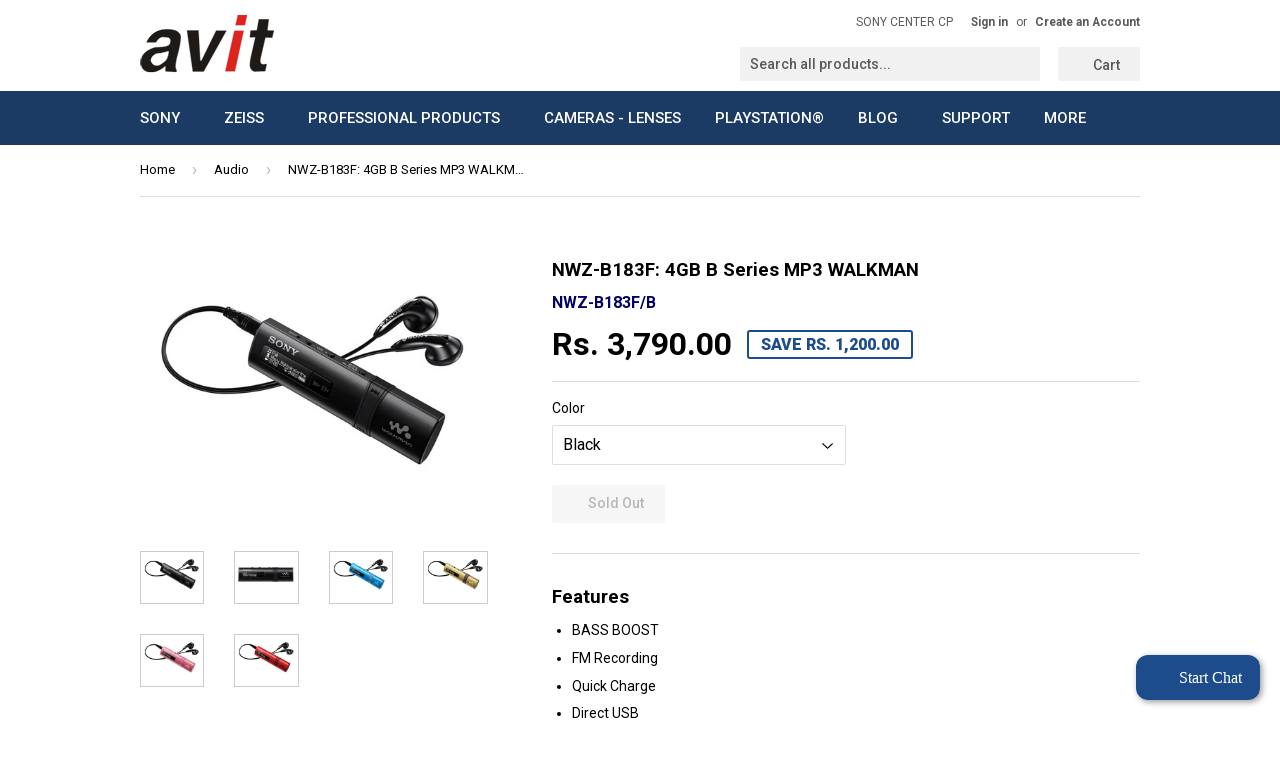

--- FILE ---
content_type: text/html; charset=utf-8
request_url: https://www.avitdigital.com/collections/personal-audio/products/nwz-b183f-4gb-b-series-mp3-walkman
body_size: 22381
content:
<!doctype html>
<!--[if lt IE 7]><html class="no-js lt-ie9 lt-ie8 lt-ie7" lang="en"> <![endif]-->
<!--[if IE 7]><html class="no-js lt-ie9 lt-ie8" lang="en"> <![endif]-->
<!--[if IE 8]><html class="no-js lt-ie9" lang="en"> <![endif]-->
<!--[if IE 9 ]><html class="ie9 no-js"> <![endif]-->
<!--[if (gt IE 9)|!(IE)]><!--> <html class="no-touch no-js"> <!--<![endif]-->
<head


  <!-- Basic page needs ================================================== -->
  <meta charset="utf-8">
  <meta http-equiv="X-UA-Compatible" content="IE=edge,chrome=1">
  <meta name="google-site-verification" content="WIAjMxDU2jlOxcbFPL4EUPGZmQSjxyFxUuoziX9cfRA" />

  
  <link rel="shortcut icon" href="//www.avitdigital.com/cdn/shop/t/2/assets/favicon.png?v=135790355204889678831726469068" type="image/png" />
  


  <!-- Title and description ================================================== -->
  <title>
  NWZ-B183F: 4GB B Series MP3 WALKMAN &ndash; Avit Digital 
  </title>

  
  <meta name="description" content="Watching a movie or listening to you music will be a whole new immersive experience with this powerful 2.1 Channel USB speaker system">
  

  <!-- Product meta ================================================== -->
  
  <meta property="og:type" content="product">
  <meta property="og:title" content="NWZ-B183F: 4GB B Series MP3 WALKMAN">
  <meta property="og:url" content="https://www.avitdigital.com/products/nwz-b183f-4gb-b-series-mp3-walkman">
  
  <meta property="og:image" content="http://www.avitdigital.com/cdn/shop/products/b209f63c8849dd255d14eedaf724f5e1_grande.jpeg?v=1613003070">
  <meta property="og:image:secure_url" content="https://www.avitdigital.com/cdn/shop/products/b209f63c8849dd255d14eedaf724f5e1_grande.jpeg?v=1613003070">
  
  <meta property="og:image" content="http://www.avitdigital.com/cdn/shop/products/2676a4864a80074303775a882ebf164c_grande.jpeg?v=1613003071">
  <meta property="og:image:secure_url" content="https://www.avitdigital.com/cdn/shop/products/2676a4864a80074303775a882ebf164c_grande.jpeg?v=1613003071">
  
  <meta property="og:image" content="http://www.avitdigital.com/cdn/shop/products/bfad7cfb061187f7f043c14dcafb2d50_grande.jpeg?v=1613003071">
  <meta property="og:image:secure_url" content="https://www.avitdigital.com/cdn/shop/products/bfad7cfb061187f7f043c14dcafb2d50_grande.jpeg?v=1613003071">
  
  <meta property="og:price:amount" content="3,790.00">
  <meta property="og:price:currency" content="INR">


  <meta property="og:description" content="Watching a movie or listening to you music will be a whole new immersive experience with this powerful 2.1 Channel USB speaker system">

  <meta property="og:site_name" content="Avit Digital ">

  


<meta name="twitter:card" content="summary">

  <meta name="twitter:site" content="@avitdigital">



  <meta name="twitter:card" content="product">
  <meta name="twitter:title" content="NWZ-B183F: 4GB B Series MP3 WALKMAN">
  <meta name="twitter:description" content="Features

BASS BOOST
FM Recording
Quick Charge
Direct USB
Drag and Drop Transfer
Long Battery

">
  <meta name="twitter:image" content="https://www.avitdigital.com/cdn/shop/products/b209f63c8849dd255d14eedaf724f5e1_medium.jpeg?v=1613003070">
  <meta name="twitter:image:width" content="240">
  <meta name="twitter:image:height" content="240">



  <!-- Helpers ================================================== -->
  <link rel="canonical" href="https://www.avitdigital.com/products/nwz-b183f-4gb-b-series-mp3-walkman">
  <meta name="viewport" content="width=device-width,initial-scale=1">

  

  <!-- CSS ================================================== -->
  <link href="//www.avitdigital.com/cdn/shop/t/2/assets/timber.scss.css?v=125991978981066053231726469083" rel="stylesheet" type="text/css" media="all" />
  
  
  
  <link href="//fonts.googleapis.com/css?family=Roboto:400,700" rel="stylesheet" type="text/css" media="all" />


  


  



  <!-- Header hook for plugins ================================================== -->
  <script>window.performance && window.performance.mark && window.performance.mark('shopify.content_for_header.start');</script><meta name="google-site-verification" content="U--g09t98pBXNUjT1Jgds8uf0Xqp6wlq3WDdbq1GW8g">
<meta id="shopify-digital-wallet" name="shopify-digital-wallet" content="/10907126/digital_wallets/dialog">
<link rel="alternate" type="application/json+oembed" href="https://www.avitdigital.com/products/nwz-b183f-4gb-b-series-mp3-walkman.oembed">
<script async="async" src="/checkouts/internal/preloads.js?locale=en-IN"></script>
<script id="shopify-features" type="application/json">{"accessToken":"af8be690202c89188060d22199cbbbda","betas":["rich-media-storefront-analytics"],"domain":"www.avitdigital.com","predictiveSearch":true,"shopId":10907126,"locale":"en"}</script>
<script>var Shopify = Shopify || {};
Shopify.shop = "avitdigital-com.myshopify.com";
Shopify.locale = "en";
Shopify.currency = {"active":"INR","rate":"1.0"};
Shopify.country = "IN";
Shopify.theme = {"name":"Supply","id":79390407,"schema_name":null,"schema_version":null,"theme_store_id":679,"role":"main"};
Shopify.theme.handle = "null";
Shopify.theme.style = {"id":null,"handle":null};
Shopify.cdnHost = "www.avitdigital.com/cdn";
Shopify.routes = Shopify.routes || {};
Shopify.routes.root = "/";</script>
<script type="module">!function(o){(o.Shopify=o.Shopify||{}).modules=!0}(window);</script>
<script>!function(o){function n(){var o=[];function n(){o.push(Array.prototype.slice.apply(arguments))}return n.q=o,n}var t=o.Shopify=o.Shopify||{};t.loadFeatures=n(),t.autoloadFeatures=n()}(window);</script>
<script id="shop-js-analytics" type="application/json">{"pageType":"product"}</script>
<script defer="defer" async type="module" src="//www.avitdigital.com/cdn/shopifycloud/shop-js/modules/v2/client.init-shop-cart-sync_BdyHc3Nr.en.esm.js"></script>
<script defer="defer" async type="module" src="//www.avitdigital.com/cdn/shopifycloud/shop-js/modules/v2/chunk.common_Daul8nwZ.esm.js"></script>
<script type="module">
  await import("//www.avitdigital.com/cdn/shopifycloud/shop-js/modules/v2/client.init-shop-cart-sync_BdyHc3Nr.en.esm.js");
await import("//www.avitdigital.com/cdn/shopifycloud/shop-js/modules/v2/chunk.common_Daul8nwZ.esm.js");

  window.Shopify.SignInWithShop?.initShopCartSync?.({"fedCMEnabled":true,"windoidEnabled":true});

</script>
<script>(function() {
  var isLoaded = false;
  function asyncLoad() {
    if (isLoaded) return;
    isLoaded = true;
    var urls = ["https:\/\/chimpstatic.com\/mcjs-connected\/js\/users\/9ff0987a61b9c1198ccb7c1b6\/5dfaf579c76b6204f8e33581b.js?shop=avitdigital-com.myshopify.com","https:\/\/unify.smsgupshup.com\/WhatsApp\/Analytics\/widgets\/shopify\/live_whatsapp_chat\/load.php?shop=avitdigital-com.myshopify.com","https:\/\/unify.smsgupshup.com\/WhatsApp\/Analytics\/widgets\/shopify\/live_whatsapp_chat\/load.php?shop=avitdigital-com.myshopify.com","https:\/\/unify.smsgupshup.com\/WhatsApp\/Analytics\/widgets\/shopify\/live_whatsapp_chat\/load.php?shop=avitdigital-com.myshopify.com","https:\/\/unify.smsgupshup.com\/WhatsApp\/Analytics\/widgets\/shopify\/live_whatsapp_chat\/load.php?shop=avitdigital-com.myshopify.com","https:\/\/unify.smsgupshup.com\/WhatsApp\/Analytics\/widgets\/shopify\/live_whatsapp_chat\/load.php?shop=avitdigital-com.myshopify.com","https:\/\/unify.smsgupshup.com\/WhatsApp\/Analytics\/widgets\/shopify\/live_whatsapp_chat\/load.php?shop=avitdigital-com.myshopify.com"];
    for (var i = 0; i < urls.length; i++) {
      var s = document.createElement('script');
      s.type = 'text/javascript';
      s.async = true;
      s.src = urls[i];
      var x = document.getElementsByTagName('script')[0];
      x.parentNode.insertBefore(s, x);
    }
  };
  if(window.attachEvent) {
    window.attachEvent('onload', asyncLoad);
  } else {
    window.addEventListener('load', asyncLoad, false);
  }
})();</script>
<script id="__st">var __st={"a":10907126,"offset":19800,"reqid":"1f89e446-b481-4e6a-8deb-b1accb75837d-1769007455","pageurl":"www.avitdigital.com\/collections\/personal-audio\/products\/nwz-b183f-4gb-b-series-mp3-walkman","u":"2f5c90ce45db","p":"product","rtyp":"product","rid":4414440455};</script>
<script>window.ShopifyPaypalV4VisibilityTracking = true;</script>
<script id="captcha-bootstrap">!function(){'use strict';const t='contact',e='account',n='new_comment',o=[[t,t],['blogs',n],['comments',n],[t,'customer']],c=[[e,'customer_login'],[e,'guest_login'],[e,'recover_customer_password'],[e,'create_customer']],r=t=>t.map((([t,e])=>`form[action*='/${t}']:not([data-nocaptcha='true']) input[name='form_type'][value='${e}']`)).join(','),a=t=>()=>t?[...document.querySelectorAll(t)].map((t=>t.form)):[];function s(){const t=[...o],e=r(t);return a(e)}const i='password',u='form_key',d=['recaptcha-v3-token','g-recaptcha-response','h-captcha-response',i],f=()=>{try{return window.sessionStorage}catch{return}},m='__shopify_v',_=t=>t.elements[u];function p(t,e,n=!1){try{const o=window.sessionStorage,c=JSON.parse(o.getItem(e)),{data:r}=function(t){const{data:e,action:n}=t;return t[m]||n?{data:e,action:n}:{data:t,action:n}}(c);for(const[e,n]of Object.entries(r))t.elements[e]&&(t.elements[e].value=n);n&&o.removeItem(e)}catch(o){console.error('form repopulation failed',{error:o})}}const l='form_type',E='cptcha';function T(t){t.dataset[E]=!0}const w=window,h=w.document,L='Shopify',v='ce_forms',y='captcha';let A=!1;((t,e)=>{const n=(g='f06e6c50-85a8-45c8-87d0-21a2b65856fe',I='https://cdn.shopify.com/shopifycloud/storefront-forms-hcaptcha/ce_storefront_forms_captcha_hcaptcha.v1.5.2.iife.js',D={infoText:'Protected by hCaptcha',privacyText:'Privacy',termsText:'Terms'},(t,e,n)=>{const o=w[L][v],c=o.bindForm;if(c)return c(t,g,e,D).then(n);var r;o.q.push([[t,g,e,D],n]),r=I,A||(h.body.append(Object.assign(h.createElement('script'),{id:'captcha-provider',async:!0,src:r})),A=!0)});var g,I,D;w[L]=w[L]||{},w[L][v]=w[L][v]||{},w[L][v].q=[],w[L][y]=w[L][y]||{},w[L][y].protect=function(t,e){n(t,void 0,e),T(t)},Object.freeze(w[L][y]),function(t,e,n,w,h,L){const[v,y,A,g]=function(t,e,n){const i=e?o:[],u=t?c:[],d=[...i,...u],f=r(d),m=r(i),_=r(d.filter((([t,e])=>n.includes(e))));return[a(f),a(m),a(_),s()]}(w,h,L),I=t=>{const e=t.target;return e instanceof HTMLFormElement?e:e&&e.form},D=t=>v().includes(t);t.addEventListener('submit',(t=>{const e=I(t);if(!e)return;const n=D(e)&&!e.dataset.hcaptchaBound&&!e.dataset.recaptchaBound,o=_(e),c=g().includes(e)&&(!o||!o.value);(n||c)&&t.preventDefault(),c&&!n&&(function(t){try{if(!f())return;!function(t){const e=f();if(!e)return;const n=_(t);if(!n)return;const o=n.value;o&&e.removeItem(o)}(t);const e=Array.from(Array(32),(()=>Math.random().toString(36)[2])).join('');!function(t,e){_(t)||t.append(Object.assign(document.createElement('input'),{type:'hidden',name:u})),t.elements[u].value=e}(t,e),function(t,e){const n=f();if(!n)return;const o=[...t.querySelectorAll(`input[type='${i}']`)].map((({name:t})=>t)),c=[...d,...o],r={};for(const[a,s]of new FormData(t).entries())c.includes(a)||(r[a]=s);n.setItem(e,JSON.stringify({[m]:1,action:t.action,data:r}))}(t,e)}catch(e){console.error('failed to persist form',e)}}(e),e.submit())}));const S=(t,e)=>{t&&!t.dataset[E]&&(n(t,e.some((e=>e===t))),T(t))};for(const o of['focusin','change'])t.addEventListener(o,(t=>{const e=I(t);D(e)&&S(e,y())}));const B=e.get('form_key'),M=e.get(l),P=B&&M;t.addEventListener('DOMContentLoaded',(()=>{const t=y();if(P)for(const e of t)e.elements[l].value===M&&p(e,B);[...new Set([...A(),...v().filter((t=>'true'===t.dataset.shopifyCaptcha))])].forEach((e=>S(e,t)))}))}(h,new URLSearchParams(w.location.search),n,t,e,['guest_login'])})(!0,!0)}();</script>
<script integrity="sha256-4kQ18oKyAcykRKYeNunJcIwy7WH5gtpwJnB7kiuLZ1E=" data-source-attribution="shopify.loadfeatures" defer="defer" src="//www.avitdigital.com/cdn/shopifycloud/storefront/assets/storefront/load_feature-a0a9edcb.js" crossorigin="anonymous"></script>
<script data-source-attribution="shopify.dynamic_checkout.dynamic.init">var Shopify=Shopify||{};Shopify.PaymentButton=Shopify.PaymentButton||{isStorefrontPortableWallets:!0,init:function(){window.Shopify.PaymentButton.init=function(){};var t=document.createElement("script");t.src="https://www.avitdigital.com/cdn/shopifycloud/portable-wallets/latest/portable-wallets.en.js",t.type="module",document.head.appendChild(t)}};
</script>
<script data-source-attribution="shopify.dynamic_checkout.buyer_consent">
  function portableWalletsHideBuyerConsent(e){var t=document.getElementById("shopify-buyer-consent"),n=document.getElementById("shopify-subscription-policy-button");t&&n&&(t.classList.add("hidden"),t.setAttribute("aria-hidden","true"),n.removeEventListener("click",e))}function portableWalletsShowBuyerConsent(e){var t=document.getElementById("shopify-buyer-consent"),n=document.getElementById("shopify-subscription-policy-button");t&&n&&(t.classList.remove("hidden"),t.removeAttribute("aria-hidden"),n.addEventListener("click",e))}window.Shopify?.PaymentButton&&(window.Shopify.PaymentButton.hideBuyerConsent=portableWalletsHideBuyerConsent,window.Shopify.PaymentButton.showBuyerConsent=portableWalletsShowBuyerConsent);
</script>
<script data-source-attribution="shopify.dynamic_checkout.cart.bootstrap">document.addEventListener("DOMContentLoaded",(function(){function t(){return document.querySelector("shopify-accelerated-checkout-cart, shopify-accelerated-checkout")}if(t())Shopify.PaymentButton.init();else{new MutationObserver((function(e,n){t()&&(Shopify.PaymentButton.init(),n.disconnect())})).observe(document.body,{childList:!0,subtree:!0})}}));
</script>

<script>window.performance && window.performance.mark && window.performance.mark('shopify.content_for_header.end');</script>

  

<!--[if lt IE 9]>
<script src="//cdnjs.cloudflare.com/ajax/libs/html5shiv/3.7.2/html5shiv.min.js" type="text/javascript"></script>
<script src="//www.avitdigital.com/cdn/shop/t/2/assets/respond.min.js?v=52248677837542619231449747233" type="text/javascript"></script>
<link href="//www.avitdigital.com/cdn/shop/t/2/assets/respond-proxy.html" id="respond-proxy" rel="respond-proxy" />
<link href="//www.avitdigital.com/search?q=c8841aa79dade86028e982a0ab270ab3" id="respond-redirect" rel="respond-redirect" />
<script src="//www.avitdigital.com/search?q=c8841aa79dade86028e982a0ab270ab3" type="text/javascript"></script>
<![endif]-->
<!--[if (lte IE 9) ]><script src="//www.avitdigital.com/cdn/shop/t/2/assets/match-media.min.js?v=159635276924582161481449747232" type="text/javascript"></script><![endif]-->


  
  

  <script src="//ajax.googleapis.com/ajax/libs/jquery/1.11.0/jquery.min.js" type="text/javascript"></script>
  <script src="//www.avitdigital.com/cdn/shop/t/2/assets/modernizr.min.js?v=26620055551102246001449747232" type="text/javascript"></script>
  <!-- Google tag (gtag.js) -->
<script async src="https://www.googletagmanager.com/gtag/js?id=AW-797978779"></script>
<script>
  window.dataLayer = window.dataLayer || [];
  function gtag(){dataLayer.push(arguments);}
  gtag('js', new Date());

  gtag('config', 'AW-797978779');
</script>

<!-- BEGIN app block: shopify://apps/ang-extra-menu/blocks/embed-app/ec904fae-fd98-4243-8db5-01051f1af95f -->



  <link
    rel="stylesheet"
    href="https://emenu.flastpick.com/data/avitdigital-com/hide_old_menu.css?v=1717378940"
  >








  <link rel="preconnect" href="https://fonts.googleapis.com">
  <link rel="preconnect" href="https://fonts.gstatic.com" crossorigin>
  <link href="https://fonts.googleapis.com/css2?family=Roboto:ital,wght@0,100;0,300;0,400;0,500;0,700;0,900;1,100;1,300;1,400;1,500;1,700;1,900&display=swap" rel="stylesheet">

<script id="nx8HmVar" type="text/javascript">
  const H2M_MARKET_ID = "497811543";
  const H2M_APP_IS_URL = "https://cdn.shopify.com/extensions/019bc9b2-e3d4-7a29-830b-cfaefa9b3454/hyper-menu-374/assets/h2m-app.js";
  const H2M_BREADCRUMB_URL = "https://cdn.shopify.com/extensions/019bc9b2-e3d4-7a29-830b-cfaefa9b3454/hyper-menu-374/assets/h2m-breadcrumbs.js";
  const NX8_HM_CURRENCY_FORMAT = "Rs. {{amount}}";
  const NX8_HM_LINKS = [{
      id: "main-menu",
      title: "Main Menu",
      items: ["/collections/television-projector","/pages/camera_lenses","/collections/professional-products","/collections/cameras-lenses","/collections/playstation","#","/pages/support","/collections/wacom","/collections/accessories","/pages/contact-us",],
  },{
      id: "footer",
      title: "Footer menu",
      items: ["/search","/pages/about-us","/pages/contact-us","https://www.avitdigital.com/collections/b-w-international","https://www.avitdigital.com/collections/wacom","/policies/terms-of-service","/policies/refund-policy",],
  },{
      id: "sony",
      title: "SONY",
      items: ["/collections/television-projector","/collections/personal-audio","/collections/home-audio","/collections/video-camera","/collections/interchangeable-lens-camera","/collections/professional-products","/collections/home-theatre-system","/collections/home-video","/collections/storage-media-and-batteries",],
  },{
      id: "zeiss",
      title: "ZEISS ",
      items: ["/collections/exolens-professional-lens-system","/collections/zeiss-photography","/collections/zeiss-cinematography","/collections/zeiss-sports-optics",],
  },{
      id: "cameras-lenses",
      title: "CAMERAS α lenses",
      items: [],
  },{
      id: "professional-products",
      title: "Professional Products",
      items: ["/collections/metabones-adaptors","/collections/b-w-international",],
  },{
      id: "blogs",
      title: "Blogs",
      items: ["/blogs/buying-guide",],
  },{
      id: "wacom",
      title: "Wacom",
      items: [],
  },{
      id: "enquiry",
      title: "ENQUIRY",
      items: ["/pages/pre-order",],
  },{
      id: "1064108052-child-b74c5e2181c451ddc6f5377494b354fc-legacy-blog",
      title: "Blog",
      items: ["/blogs/news","/blogs/buying-guide","/blogs/techspert-hacks",],
  },{
      id: "427871699031-child-b407411c51a080e6d26958d3e2ee6189-legacy-blog",
      title: "Blog",
      items: ["/blogs/news","/blogs/buying-guide","/blogs/techspert-hacks",],
  },{
      id: "360706055-child-76c14e12d37c3c1d136d3db52806271d-legacy-sony",
      title: "SONY",
      items: ["/collections/television-projector","/collections/personal-audio","/collections/home-audio","/collections/cameras-lenses","/collections/interchangeable-lens-camera","/collections/storage-media-and-batteries",],
  },{
      id: "427968594007-child-3e34a0bedad79cfd5143e3a3ff013d1c-legacy-home-audio",
      title: "Home Audio",
      items: ["/collections/home-theatre-system","/collections/home-video",],
  },{
      id: "372953479-child-69a80e8f77fb9e13828cddd83ed3e38d-legacy-zeiss",
      title: "ZEISS",
      items: ["/collections/zeiss-cinematography","/collections/zeiss-photography","/collections/zeiss-sports-optics","/collections/exolens-professional-lens-system",],
  },{
      id: "360706183-child-1cd86819c714f5bf193b057729bdefee-legacy-professional-products",
      title: "Professional Products",
      items: ["/collections/b-w-international","/collections/metabones-adaptors","/collections/professional-products",],
  },{
      id: "offers",
      title: "OFFERS",
      items: ["https://www.avitdigital.com/products/sony-wh-ch520-wireless-on-ear-bluetooth-headphones?_pos=2&_sid=863b80800&_ss=r","/products/carl-zeiss-10x25-terra-ed-binocular-with-free-sony-wh-ch510-headphones","/pages/offers",],
  },{
      id: "427968561239-child-4341b097e89b40e5fba6a6a1b7476681-legacy-cameras-lenses",
      title: "CAMERAS α lenses",
      items: ["/collections/professional-products",],
  },{
      id: "sony-center-cp",
      title: "SONY CENTER CP",
      items: [],
  },{
      id: "main-menu-2",
      title: "Main Menu 2",
      items: ["/","/collections/sony","/collections/zeiss",],
  },{
      id: "428768624727-child-a92b4ce027cf8aa083e6c8fb2ba40cb4-legacy-sony",
      title: "SONY",
      items: ["/collections/television-projector","/collections/personal-audio","/collections/home-audio","/collections/cameras-lenses","/collections/interchangeable-lens-camera","/collections/storage-media-and-batteries","/collections/sony",],
  },{
      id: "customer-account-main-menu",
      title: "Customer account main menu",
      items: ["/","https://shopify.com/10907126/account/orders?locale=en&region_country=IN",],
  },];
  window.nx8HmCurrencyFormat = NX8_HM_CURRENCY_FORMAT;
  window.nx8HmLinks = NX8_HM_LINKS;
  window.H2M_MOBILE_VERSION = "";
  window.H2M_LIVE_MENU_ID = "";
  const H2M_ADDED_FONT = 1;
  const H2M_SHOP_DOMAIN = "www.avitdigital.com";
  const H2M_MENU_MOBILE_ID = "";
  const H2M_MENU_VERSION = "1717378940";
  const H2M_APP_VERSION = 1;
</script>


  
  <div id="h2mCpData" style="display: none;" aria-hidden="true">
    
    
    
    
      
        
      
        
      
        
      
        
      
        
      
        
      
        
      
        
      
        
      
        
      
        
      
        
      
        
      
        
      
        
      
        
      
        
      
        
      
        
      
        
      
        
      
        
      
        
      
        
      
        
      
        
      
        
      
        
      
        
      
        
      
        
      
        
      
        
      
        
      
        
      
        
      
        
      
        
      
        
      
        
      
        
      
        
      
        
      
        
      
        
      
        
      
        
      
        
      
        
      
        
      
        
      
        
      
        
      
        
      
        
      
        
      
        
      
        
      
        
      
        
      
        
      
        
      
        
      
        
      
        
      
        
      
        
      
        
      
        
      
        
      
        
      
        
      
        
      
        
      
        
      
        
      
        
      
        
      
        
      
        
      
        
      
        
      
        
      
        
      
        
      
        
      
        
      
        
      
        
      
        
      
        
      
        
      
        
      
        
      
        
      
        
      
        
      
        
      
        
      
        
      
        
      
        
      
        
      
        
      
        
      
        
      
        
      
        
      
        
      
        
      
        
      
        
      
        
      
        
      
        
      
        
      
        
      
        
      
        
      
        
      
        
      
        
      
        
      
        
      
        
      
        
      
        
      
        
      
        
      
        
      
        
      
        
      
        
      
        
      
        
      
        
      
        
      
        
      
        
      
        
      
        
      
        
      
        
      
        
      
        
      
        
      
        
      
        
      
        
      
        
      
        
      
        
      
        
      
        
      
        
      
        
      
        
      
        
      
        
      
        
      
        
      
        
      
        
      
        
      
        
      
        
      
        
      
        
      
        
      
        
      
        
      
        
      
        
      
        
      
        
      
        
      
        
      
        
      
        
      
        
      
        
      
        
      
        
      
        
      
        
      
        
      
        
      
        
      
        
      
        
      
        
      
        
      
        
      
        
      
        
      
        
      
        
      
        
      
        
      
        
      
        
      
        
      
        
      
        
      
        
      
        
      
        
      
        
      
        
      
        
      
        
      
        
      
        
      
        
      
        
      
        
      
        
      
        
      
        
      
        
      
        
      
        
      
        
      
        
      
        
      
        
      
        
      
        
      
        
      
        
      
        
      
        
      
        
      
        
      
        
      
        
      
        
      
        
      
        
      
        
      
        
      
        
      
        
      
        
      
        
      
        
      
        
      
        
      
        
      
        
      
    
  </div>


  <link rel="stylesheet" href="https://cdn.shopify.com/extensions/019bc9b2-e3d4-7a29-830b-cfaefa9b3454/hyper-menu-374/assets/app-v1.css">
  <link href="https://cdn.shopify.com/extensions/019bc9b2-e3d4-7a29-830b-cfaefa9b3454/hyper-menu-374/assets/app-v1.js" as="script" rel="preload">
  <link
    rel="preload"
    href="https://emenu.flastpick.com/general/general-svg-sprite.txt?v=1"
    as="fetch"
    crossorigin="anonymous"
  >


<script
  type="text/javascript"
  src="https://emenu.flastpick.com/data/avitdigital-com/data.js?v=1717378940"
  defer="defer"
></script>


<!-- END app block --><script src="https://cdn.shopify.com/extensions/019bc9b2-e3d4-7a29-830b-cfaefa9b3454/hyper-menu-374/assets/h2m-app.js" type="text/javascript" defer="defer"></script>
<link href="https://cdn.shopify.com/extensions/019bc9b2-e3d4-7a29-830b-cfaefa9b3454/hyper-menu-374/assets/h2m-app.css" rel="stylesheet" type="text/css" media="all">
<link href="https://monorail-edge.shopifysvc.com" rel="dns-prefetch">
<script>(function(){if ("sendBeacon" in navigator && "performance" in window) {try {var session_token_from_headers = performance.getEntriesByType('navigation')[0].serverTiming.find(x => x.name == '_s').description;} catch {var session_token_from_headers = undefined;}var session_cookie_matches = document.cookie.match(/_shopify_s=([^;]*)/);var session_token_from_cookie = session_cookie_matches && session_cookie_matches.length === 2 ? session_cookie_matches[1] : "";var session_token = session_token_from_headers || session_token_from_cookie || "";function handle_abandonment_event(e) {var entries = performance.getEntries().filter(function(entry) {return /monorail-edge.shopifysvc.com/.test(entry.name);});if (!window.abandonment_tracked && entries.length === 0) {window.abandonment_tracked = true;var currentMs = Date.now();var navigation_start = performance.timing.navigationStart;var payload = {shop_id: 10907126,url: window.location.href,navigation_start,duration: currentMs - navigation_start,session_token,page_type: "product"};window.navigator.sendBeacon("https://monorail-edge.shopifysvc.com/v1/produce", JSON.stringify({schema_id: "online_store_buyer_site_abandonment/1.1",payload: payload,metadata: {event_created_at_ms: currentMs,event_sent_at_ms: currentMs}}));}}window.addEventListener('pagehide', handle_abandonment_event);}}());</script>
<script id="web-pixels-manager-setup">(function e(e,d,r,n,o){if(void 0===o&&(o={}),!Boolean(null===(a=null===(i=window.Shopify)||void 0===i?void 0:i.analytics)||void 0===a?void 0:a.replayQueue)){var i,a;window.Shopify=window.Shopify||{};var t=window.Shopify;t.analytics=t.analytics||{};var s=t.analytics;s.replayQueue=[],s.publish=function(e,d,r){return s.replayQueue.push([e,d,r]),!0};try{self.performance.mark("wpm:start")}catch(e){}var l=function(){var e={modern:/Edge?\/(1{2}[4-9]|1[2-9]\d|[2-9]\d{2}|\d{4,})\.\d+(\.\d+|)|Firefox\/(1{2}[4-9]|1[2-9]\d|[2-9]\d{2}|\d{4,})\.\d+(\.\d+|)|Chrom(ium|e)\/(9{2}|\d{3,})\.\d+(\.\d+|)|(Maci|X1{2}).+ Version\/(15\.\d+|(1[6-9]|[2-9]\d|\d{3,})\.\d+)([,.]\d+|)( \(\w+\)|)( Mobile\/\w+|) Safari\/|Chrome.+OPR\/(9{2}|\d{3,})\.\d+\.\d+|(CPU[ +]OS|iPhone[ +]OS|CPU[ +]iPhone|CPU IPhone OS|CPU iPad OS)[ +]+(15[._]\d+|(1[6-9]|[2-9]\d|\d{3,})[._]\d+)([._]\d+|)|Android:?[ /-](13[3-9]|1[4-9]\d|[2-9]\d{2}|\d{4,})(\.\d+|)(\.\d+|)|Android.+Firefox\/(13[5-9]|1[4-9]\d|[2-9]\d{2}|\d{4,})\.\d+(\.\d+|)|Android.+Chrom(ium|e)\/(13[3-9]|1[4-9]\d|[2-9]\d{2}|\d{4,})\.\d+(\.\d+|)|SamsungBrowser\/([2-9]\d|\d{3,})\.\d+/,legacy:/Edge?\/(1[6-9]|[2-9]\d|\d{3,})\.\d+(\.\d+|)|Firefox\/(5[4-9]|[6-9]\d|\d{3,})\.\d+(\.\d+|)|Chrom(ium|e)\/(5[1-9]|[6-9]\d|\d{3,})\.\d+(\.\d+|)([\d.]+$|.*Safari\/(?![\d.]+ Edge\/[\d.]+$))|(Maci|X1{2}).+ Version\/(10\.\d+|(1[1-9]|[2-9]\d|\d{3,})\.\d+)([,.]\d+|)( \(\w+\)|)( Mobile\/\w+|) Safari\/|Chrome.+OPR\/(3[89]|[4-9]\d|\d{3,})\.\d+\.\d+|(CPU[ +]OS|iPhone[ +]OS|CPU[ +]iPhone|CPU IPhone OS|CPU iPad OS)[ +]+(10[._]\d+|(1[1-9]|[2-9]\d|\d{3,})[._]\d+)([._]\d+|)|Android:?[ /-](13[3-9]|1[4-9]\d|[2-9]\d{2}|\d{4,})(\.\d+|)(\.\d+|)|Mobile Safari.+OPR\/([89]\d|\d{3,})\.\d+\.\d+|Android.+Firefox\/(13[5-9]|1[4-9]\d|[2-9]\d{2}|\d{4,})\.\d+(\.\d+|)|Android.+Chrom(ium|e)\/(13[3-9]|1[4-9]\d|[2-9]\d{2}|\d{4,})\.\d+(\.\d+|)|Android.+(UC? ?Browser|UCWEB|U3)[ /]?(15\.([5-9]|\d{2,})|(1[6-9]|[2-9]\d|\d{3,})\.\d+)\.\d+|SamsungBrowser\/(5\.\d+|([6-9]|\d{2,})\.\d+)|Android.+MQ{2}Browser\/(14(\.(9|\d{2,})|)|(1[5-9]|[2-9]\d|\d{3,})(\.\d+|))(\.\d+|)|K[Aa][Ii]OS\/(3\.\d+|([4-9]|\d{2,})\.\d+)(\.\d+|)/},d=e.modern,r=e.legacy,n=navigator.userAgent;return n.match(d)?"modern":n.match(r)?"legacy":"unknown"}(),u="modern"===l?"modern":"legacy",c=(null!=n?n:{modern:"",legacy:""})[u],f=function(e){return[e.baseUrl,"/wpm","/b",e.hashVersion,"modern"===e.buildTarget?"m":"l",".js"].join("")}({baseUrl:d,hashVersion:r,buildTarget:u}),m=function(e){var d=e.version,r=e.bundleTarget,n=e.surface,o=e.pageUrl,i=e.monorailEndpoint;return{emit:function(e){var a=e.status,t=e.errorMsg,s=(new Date).getTime(),l=JSON.stringify({metadata:{event_sent_at_ms:s},events:[{schema_id:"web_pixels_manager_load/3.1",payload:{version:d,bundle_target:r,page_url:o,status:a,surface:n,error_msg:t},metadata:{event_created_at_ms:s}}]});if(!i)return console&&console.warn&&console.warn("[Web Pixels Manager] No Monorail endpoint provided, skipping logging."),!1;try{return self.navigator.sendBeacon.bind(self.navigator)(i,l)}catch(e){}var u=new XMLHttpRequest;try{return u.open("POST",i,!0),u.setRequestHeader("Content-Type","text/plain"),u.send(l),!0}catch(e){return console&&console.warn&&console.warn("[Web Pixels Manager] Got an unhandled error while logging to Monorail."),!1}}}}({version:r,bundleTarget:l,surface:e.surface,pageUrl:self.location.href,monorailEndpoint:e.monorailEndpoint});try{o.browserTarget=l,function(e){var d=e.src,r=e.async,n=void 0===r||r,o=e.onload,i=e.onerror,a=e.sri,t=e.scriptDataAttributes,s=void 0===t?{}:t,l=document.createElement("script"),u=document.querySelector("head"),c=document.querySelector("body");if(l.async=n,l.src=d,a&&(l.integrity=a,l.crossOrigin="anonymous"),s)for(var f in s)if(Object.prototype.hasOwnProperty.call(s,f))try{l.dataset[f]=s[f]}catch(e){}if(o&&l.addEventListener("load",o),i&&l.addEventListener("error",i),u)u.appendChild(l);else{if(!c)throw new Error("Did not find a head or body element to append the script");c.appendChild(l)}}({src:f,async:!0,onload:function(){if(!function(){var e,d;return Boolean(null===(d=null===(e=window.Shopify)||void 0===e?void 0:e.analytics)||void 0===d?void 0:d.initialized)}()){var d=window.webPixelsManager.init(e)||void 0;if(d){var r=window.Shopify.analytics;r.replayQueue.forEach((function(e){var r=e[0],n=e[1],o=e[2];d.publishCustomEvent(r,n,o)})),r.replayQueue=[],r.publish=d.publishCustomEvent,r.visitor=d.visitor,r.initialized=!0}}},onerror:function(){return m.emit({status:"failed",errorMsg:"".concat(f," has failed to load")})},sri:function(e){var d=/^sha384-[A-Za-z0-9+/=]+$/;return"string"==typeof e&&d.test(e)}(c)?c:"",scriptDataAttributes:o}),m.emit({status:"loading"})}catch(e){m.emit({status:"failed",errorMsg:(null==e?void 0:e.message)||"Unknown error"})}}})({shopId: 10907126,storefrontBaseUrl: "https://www.avitdigital.com",extensionsBaseUrl: "https://extensions.shopifycdn.com/cdn/shopifycloud/web-pixels-manager",monorailEndpoint: "https://monorail-edge.shopifysvc.com/unstable/produce_batch",surface: "storefront-renderer",enabledBetaFlags: ["2dca8a86"],webPixelsConfigList: [{"id":"348389463","configuration":"{\"config\":\"{\\\"pixel_id\\\":\\\"G-8S3XD1R395\\\",\\\"target_country\\\":\\\"IN\\\",\\\"gtag_events\\\":[{\\\"type\\\":\\\"begin_checkout\\\",\\\"action_label\\\":\\\"G-8S3XD1R395\\\"},{\\\"type\\\":\\\"search\\\",\\\"action_label\\\":\\\"G-8S3XD1R395\\\"},{\\\"type\\\":\\\"view_item\\\",\\\"action_label\\\":[\\\"G-8S3XD1R395\\\",\\\"MC-YP0XP8L3EV\\\"]},{\\\"type\\\":\\\"purchase\\\",\\\"action_label\\\":[\\\"G-8S3XD1R395\\\",\\\"MC-YP0XP8L3EV\\\"]},{\\\"type\\\":\\\"page_view\\\",\\\"action_label\\\":[\\\"G-8S3XD1R395\\\",\\\"MC-YP0XP8L3EV\\\"]},{\\\"type\\\":\\\"add_payment_info\\\",\\\"action_label\\\":\\\"G-8S3XD1R395\\\"},{\\\"type\\\":\\\"add_to_cart\\\",\\\"action_label\\\":\\\"G-8S3XD1R395\\\"}],\\\"enable_monitoring_mode\\\":false}\"}","eventPayloadVersion":"v1","runtimeContext":"OPEN","scriptVersion":"b2a88bafab3e21179ed38636efcd8a93","type":"APP","apiClientId":1780363,"privacyPurposes":[],"dataSharingAdjustments":{"protectedCustomerApprovalScopes":["read_customer_address","read_customer_email","read_customer_name","read_customer_personal_data","read_customer_phone"]}},{"id":"177340503","configuration":"{\"pixel_id\":\"556840233316378\",\"pixel_type\":\"facebook_pixel\",\"metaapp_system_user_token\":\"-\"}","eventPayloadVersion":"v1","runtimeContext":"OPEN","scriptVersion":"ca16bc87fe92b6042fbaa3acc2fbdaa6","type":"APP","apiClientId":2329312,"privacyPurposes":["ANALYTICS","MARKETING","SALE_OF_DATA"],"dataSharingAdjustments":{"protectedCustomerApprovalScopes":["read_customer_address","read_customer_email","read_customer_name","read_customer_personal_data","read_customer_phone"]}},{"id":"shopify-app-pixel","configuration":"{}","eventPayloadVersion":"v1","runtimeContext":"STRICT","scriptVersion":"0450","apiClientId":"shopify-pixel","type":"APP","privacyPurposes":["ANALYTICS","MARKETING"]},{"id":"shopify-custom-pixel","eventPayloadVersion":"v1","runtimeContext":"LAX","scriptVersion":"0450","apiClientId":"shopify-pixel","type":"CUSTOM","privacyPurposes":["ANALYTICS","MARKETING"]}],isMerchantRequest: false,initData: {"shop":{"name":"Avit Digital ","paymentSettings":{"currencyCode":"INR"},"myshopifyDomain":"avitdigital-com.myshopify.com","countryCode":"IN","storefrontUrl":"https:\/\/www.avitdigital.com"},"customer":null,"cart":null,"checkout":null,"productVariants":[{"price":{"amount":3790.0,"currencyCode":"INR"},"product":{"title":"NWZ-B183F: 4GB B Series MP3 WALKMAN","vendor":"Sony","id":"4414440455","untranslatedTitle":"NWZ-B183F: 4GB B Series MP3 WALKMAN","url":"\/products\/nwz-b183f-4gb-b-series-mp3-walkman","type":"Personal Audio"},"id":"15000110215","image":{"src":"\/\/www.avitdigital.com\/cdn\/shop\/products\/b209f63c8849dd255d14eedaf724f5e1.jpeg?v=1613003070"},"sku":"NWZ-B183F\/B","title":"Black","untranslatedTitle":"Black"},{"price":{"amount":3990.0,"currencyCode":"INR"},"product":{"title":"NWZ-B183F: 4GB B Series MP3 WALKMAN","vendor":"Sony","id":"4414440455","untranslatedTitle":"NWZ-B183F: 4GB B Series MP3 WALKMAN","url":"\/products\/nwz-b183f-4gb-b-series-mp3-walkman","type":"Personal Audio"},"id":"15000386759","image":{"src":"\/\/www.avitdigital.com\/cdn\/shop\/products\/bfad7cfb061187f7f043c14dcafb2d50.jpeg?v=1613003071"},"sku":"NWZ-B183F\/L","title":"Blue","untranslatedTitle":"Blue"},{"price":{"amount":3990.0,"currencyCode":"INR"},"product":{"title":"NWZ-B183F: 4GB B Series MP3 WALKMAN","vendor":"Sony","id":"4414440455","untranslatedTitle":"NWZ-B183F: 4GB B Series MP3 WALKMAN","url":"\/products\/nwz-b183f-4gb-b-series-mp3-walkman","type":"Personal Audio"},"id":"15000386823","image":{"src":"\/\/www.avitdigital.com\/cdn\/shop\/products\/2325e67cd438ed09646cc0756a125b08.jpeg?v=1613003071"},"sku":"NWZ-B183F\/N","title":"Gold","untranslatedTitle":"Gold"},{"price":{"amount":3990.0,"currencyCode":"INR"},"product":{"title":"NWZ-B183F: 4GB B Series MP3 WALKMAN","vendor":"Sony","id":"4414440455","untranslatedTitle":"NWZ-B183F: 4GB B Series MP3 WALKMAN","url":"\/products\/nwz-b183f-4gb-b-series-mp3-walkman","type":"Personal Audio"},"id":"15000386887","image":{"src":"\/\/www.avitdigital.com\/cdn\/shop\/products\/2162a19a7cbbb2286c4ec3e812a34cf6.jpeg?v=1613003071"},"sku":"NWZ-B183F\/P","title":"Pink","untranslatedTitle":"Pink"},{"price":{"amount":3990.0,"currencyCode":"INR"},"product":{"title":"NWZ-B183F: 4GB B Series MP3 WALKMAN","vendor":"Sony","id":"4414440455","untranslatedTitle":"NWZ-B183F: 4GB B Series MP3 WALKMAN","url":"\/products\/nwz-b183f-4gb-b-series-mp3-walkman","type":"Personal Audio"},"id":"15000386951","image":{"src":"\/\/www.avitdigital.com\/cdn\/shop\/products\/7e7215ae817cbe62bd795373c5587d22.jpeg?v=1613003071"},"sku":"NWZ-B183F\/R","title":"Red","untranslatedTitle":"Red"}],"purchasingCompany":null},},"https://www.avitdigital.com/cdn","fcfee988w5aeb613cpc8e4bc33m6693e112",{"modern":"","legacy":""},{"shopId":"10907126","storefrontBaseUrl":"https:\/\/www.avitdigital.com","extensionBaseUrl":"https:\/\/extensions.shopifycdn.com\/cdn\/shopifycloud\/web-pixels-manager","surface":"storefront-renderer","enabledBetaFlags":"[\"2dca8a86\"]","isMerchantRequest":"false","hashVersion":"fcfee988w5aeb613cpc8e4bc33m6693e112","publish":"custom","events":"[[\"page_viewed\",{}],[\"product_viewed\",{\"productVariant\":{\"price\":{\"amount\":3790.0,\"currencyCode\":\"INR\"},\"product\":{\"title\":\"NWZ-B183F: 4GB B Series MP3 WALKMAN\",\"vendor\":\"Sony\",\"id\":\"4414440455\",\"untranslatedTitle\":\"NWZ-B183F: 4GB B Series MP3 WALKMAN\",\"url\":\"\/products\/nwz-b183f-4gb-b-series-mp3-walkman\",\"type\":\"Personal Audio\"},\"id\":\"15000110215\",\"image\":{\"src\":\"\/\/www.avitdigital.com\/cdn\/shop\/products\/b209f63c8849dd255d14eedaf724f5e1.jpeg?v=1613003070\"},\"sku\":\"NWZ-B183F\/B\",\"title\":\"Black\",\"untranslatedTitle\":\"Black\"}}]]"});</script><script>
  window.ShopifyAnalytics = window.ShopifyAnalytics || {};
  window.ShopifyAnalytics.meta = window.ShopifyAnalytics.meta || {};
  window.ShopifyAnalytics.meta.currency = 'INR';
  var meta = {"product":{"id":4414440455,"gid":"gid:\/\/shopify\/Product\/4414440455","vendor":"Sony","type":"Personal Audio","handle":"nwz-b183f-4gb-b-series-mp3-walkman","variants":[{"id":15000110215,"price":379000,"name":"NWZ-B183F: 4GB B Series MP3 WALKMAN - Black","public_title":"Black","sku":"NWZ-B183F\/B"},{"id":15000386759,"price":399000,"name":"NWZ-B183F: 4GB B Series MP3 WALKMAN - Blue","public_title":"Blue","sku":"NWZ-B183F\/L"},{"id":15000386823,"price":399000,"name":"NWZ-B183F: 4GB B Series MP3 WALKMAN - Gold","public_title":"Gold","sku":"NWZ-B183F\/N"},{"id":15000386887,"price":399000,"name":"NWZ-B183F: 4GB B Series MP3 WALKMAN - Pink","public_title":"Pink","sku":"NWZ-B183F\/P"},{"id":15000386951,"price":399000,"name":"NWZ-B183F: 4GB B Series MP3 WALKMAN - Red","public_title":"Red","sku":"NWZ-B183F\/R"}],"remote":false},"page":{"pageType":"product","resourceType":"product","resourceId":4414440455,"requestId":"1f89e446-b481-4e6a-8deb-b1accb75837d-1769007455"}};
  for (var attr in meta) {
    window.ShopifyAnalytics.meta[attr] = meta[attr];
  }
</script>
<script class="analytics">
  (function () {
    var customDocumentWrite = function(content) {
      var jquery = null;

      if (window.jQuery) {
        jquery = window.jQuery;
      } else if (window.Checkout && window.Checkout.$) {
        jquery = window.Checkout.$;
      }

      if (jquery) {
        jquery('body').append(content);
      }
    };

    var hasLoggedConversion = function(token) {
      if (token) {
        return document.cookie.indexOf('loggedConversion=' + token) !== -1;
      }
      return false;
    }

    var setCookieIfConversion = function(token) {
      if (token) {
        var twoMonthsFromNow = new Date(Date.now());
        twoMonthsFromNow.setMonth(twoMonthsFromNow.getMonth() + 2);

        document.cookie = 'loggedConversion=' + token + '; expires=' + twoMonthsFromNow;
      }
    }

    var trekkie = window.ShopifyAnalytics.lib = window.trekkie = window.trekkie || [];
    if (trekkie.integrations) {
      return;
    }
    trekkie.methods = [
      'identify',
      'page',
      'ready',
      'track',
      'trackForm',
      'trackLink'
    ];
    trekkie.factory = function(method) {
      return function() {
        var args = Array.prototype.slice.call(arguments);
        args.unshift(method);
        trekkie.push(args);
        return trekkie;
      };
    };
    for (var i = 0; i < trekkie.methods.length; i++) {
      var key = trekkie.methods[i];
      trekkie[key] = trekkie.factory(key);
    }
    trekkie.load = function(config) {
      trekkie.config = config || {};
      trekkie.config.initialDocumentCookie = document.cookie;
      var first = document.getElementsByTagName('script')[0];
      var script = document.createElement('script');
      script.type = 'text/javascript';
      script.onerror = function(e) {
        var scriptFallback = document.createElement('script');
        scriptFallback.type = 'text/javascript';
        scriptFallback.onerror = function(error) {
                var Monorail = {
      produce: function produce(monorailDomain, schemaId, payload) {
        var currentMs = new Date().getTime();
        var event = {
          schema_id: schemaId,
          payload: payload,
          metadata: {
            event_created_at_ms: currentMs,
            event_sent_at_ms: currentMs
          }
        };
        return Monorail.sendRequest("https://" + monorailDomain + "/v1/produce", JSON.stringify(event));
      },
      sendRequest: function sendRequest(endpointUrl, payload) {
        // Try the sendBeacon API
        if (window && window.navigator && typeof window.navigator.sendBeacon === 'function' && typeof window.Blob === 'function' && !Monorail.isIos12()) {
          var blobData = new window.Blob([payload], {
            type: 'text/plain'
          });

          if (window.navigator.sendBeacon(endpointUrl, blobData)) {
            return true;
          } // sendBeacon was not successful

        } // XHR beacon

        var xhr = new XMLHttpRequest();

        try {
          xhr.open('POST', endpointUrl);
          xhr.setRequestHeader('Content-Type', 'text/plain');
          xhr.send(payload);
        } catch (e) {
          console.log(e);
        }

        return false;
      },
      isIos12: function isIos12() {
        return window.navigator.userAgent.lastIndexOf('iPhone; CPU iPhone OS 12_') !== -1 || window.navigator.userAgent.lastIndexOf('iPad; CPU OS 12_') !== -1;
      }
    };
    Monorail.produce('monorail-edge.shopifysvc.com',
      'trekkie_storefront_load_errors/1.1',
      {shop_id: 10907126,
      theme_id: 79390407,
      app_name: "storefront",
      context_url: window.location.href,
      source_url: "//www.avitdigital.com/cdn/s/trekkie.storefront.cd680fe47e6c39ca5d5df5f0a32d569bc48c0f27.min.js"});

        };
        scriptFallback.async = true;
        scriptFallback.src = '//www.avitdigital.com/cdn/s/trekkie.storefront.cd680fe47e6c39ca5d5df5f0a32d569bc48c0f27.min.js';
        first.parentNode.insertBefore(scriptFallback, first);
      };
      script.async = true;
      script.src = '//www.avitdigital.com/cdn/s/trekkie.storefront.cd680fe47e6c39ca5d5df5f0a32d569bc48c0f27.min.js';
      first.parentNode.insertBefore(script, first);
    };
    trekkie.load(
      {"Trekkie":{"appName":"storefront","development":false,"defaultAttributes":{"shopId":10907126,"isMerchantRequest":null,"themeId":79390407,"themeCityHash":"3798623059559805860","contentLanguage":"en","currency":"INR","eventMetadataId":"19605cc6-0d71-488b-ae84-521871ba4717"},"isServerSideCookieWritingEnabled":true,"monorailRegion":"shop_domain","enabledBetaFlags":["65f19447"]},"Session Attribution":{},"S2S":{"facebookCapiEnabled":true,"source":"trekkie-storefront-renderer","apiClientId":580111}}
    );

    var loaded = false;
    trekkie.ready(function() {
      if (loaded) return;
      loaded = true;

      window.ShopifyAnalytics.lib = window.trekkie;

      var originalDocumentWrite = document.write;
      document.write = customDocumentWrite;
      try { window.ShopifyAnalytics.merchantGoogleAnalytics.call(this); } catch(error) {};
      document.write = originalDocumentWrite;

      window.ShopifyAnalytics.lib.page(null,{"pageType":"product","resourceType":"product","resourceId":4414440455,"requestId":"1f89e446-b481-4e6a-8deb-b1accb75837d-1769007455","shopifyEmitted":true});

      var match = window.location.pathname.match(/checkouts\/(.+)\/(thank_you|post_purchase)/)
      var token = match? match[1]: undefined;
      if (!hasLoggedConversion(token)) {
        setCookieIfConversion(token);
        window.ShopifyAnalytics.lib.track("Viewed Product",{"currency":"INR","variantId":15000110215,"productId":4414440455,"productGid":"gid:\/\/shopify\/Product\/4414440455","name":"NWZ-B183F: 4GB B Series MP3 WALKMAN - Black","price":"3790.00","sku":"NWZ-B183F\/B","brand":"Sony","variant":"Black","category":"Personal Audio","nonInteraction":true,"remote":false},undefined,undefined,{"shopifyEmitted":true});
      window.ShopifyAnalytics.lib.track("monorail:\/\/trekkie_storefront_viewed_product\/1.1",{"currency":"INR","variantId":15000110215,"productId":4414440455,"productGid":"gid:\/\/shopify\/Product\/4414440455","name":"NWZ-B183F: 4GB B Series MP3 WALKMAN - Black","price":"3790.00","sku":"NWZ-B183F\/B","brand":"Sony","variant":"Black","category":"Personal Audio","nonInteraction":true,"remote":false,"referer":"https:\/\/www.avitdigital.com\/collections\/personal-audio\/products\/nwz-b183f-4gb-b-series-mp3-walkman"});
      }
    });


        var eventsListenerScript = document.createElement('script');
        eventsListenerScript.async = true;
        eventsListenerScript.src = "//www.avitdigital.com/cdn/shopifycloud/storefront/assets/shop_events_listener-3da45d37.js";
        document.getElementsByTagName('head')[0].appendChild(eventsListenerScript);

})();</script>
  <script>
  if (!window.ga || (window.ga && typeof window.ga !== 'function')) {
    window.ga = function ga() {
      (window.ga.q = window.ga.q || []).push(arguments);
      if (window.Shopify && window.Shopify.analytics && typeof window.Shopify.analytics.publish === 'function') {
        window.Shopify.analytics.publish("ga_stub_called", {}, {sendTo: "google_osp_migration"});
      }
      console.error("Shopify's Google Analytics stub called with:", Array.from(arguments), "\nSee https://help.shopify.com/manual/promoting-marketing/pixels/pixel-migration#google for more information.");
    };
    if (window.Shopify && window.Shopify.analytics && typeof window.Shopify.analytics.publish === 'function') {
      window.Shopify.analytics.publish("ga_stub_initialized", {}, {sendTo: "google_osp_migration"});
    }
  }
</script>
<script
  defer
  src="https://www.avitdigital.com/cdn/shopifycloud/perf-kit/shopify-perf-kit-3.0.4.min.js"
  data-application="storefront-renderer"
  data-shop-id="10907126"
  data-render-region="gcp-us-central1"
  data-page-type="product"
  data-theme-instance-id="79390407"
  data-theme-name=""
  data-theme-version=""
  data-monorail-region="shop_domain"
  data-resource-timing-sampling-rate="10"
  data-shs="true"
  data-shs-beacon="true"
  data-shs-export-with-fetch="true"
  data-shs-logs-sample-rate="1"
  data-shs-beacon-endpoint="https://www.avitdigital.com/api/collect"
></script>
</head>

<body id="" class="template-product"
       >

  <header class="site-header" role="banner">
    <div class="wrapper">

      <div class="grid--full">
        <div class="grid-item large--one-half">
          
            <div class="h1 header-logo" itemscope itemtype="http://schema.org/Organization">
          
            
              <a href="/" itemprop="url">
                <img src="//www.avitdigital.com/cdn/shop/t/2/assets/logo.png?v=6994379587925005081450865420" alt="Avit Digital " itemprop="logo">
              </a>
            
          
            </div>
          
        </div>

        <div class="grid-item large--one-half text-center large--text-right">
          
            <div class="site-header--text-links">
              
                SONY CENTER CP
              

              
                <span class="site-header--meta-links medium-down--hide">
                  
                    <a href="https://shopify.com/10907126/account?locale=en&amp;region_country=IN" id="customer_login_link">Sign in</a>
                    
                    <span class="site-header--spacer">or</span>
                    <a href="https://shopify.com/10907126/account?locale=en" id="customer_register_link">Create an Account</a>
                    
                  
                </span>
              
            </div>

            <br class="medium-down--hide">
          

          <form action="/search" method="get" class="search-bar" role="search">
  <input type="hidden" name="type" value="product">

  <input type="search" name="q" value="" placeholder="Search all products..." aria-label="Search all products...">
  <button type="submit" class="search-bar--submit icon-fallback-text">
    <span class="icon icon-search" aria-hidden="true"></span>
    <span class="fallback-text">Search</span>
  </button>
</form>


          <a href="/cart" class="header-cart-btn cart-toggle">
            <span class="icon icon-cart"></span>
            Cart <span class="cart-count cart-badge--desktop hidden-count">0</span>
          </a>
        </div>
      </div>

    </div>
  </header>

  <nav class="nav-bar" role="navigation">
    <div class="wrapper">
      <form action="/search" method="get" class="search-bar" role="search">
  <input type="hidden" name="type" value="product">

  <input type="search" name="q" value="" placeholder="Search all products..." aria-label="Search all products...">
  <button type="submit" class="search-bar--submit icon-fallback-text">
    <span class="icon icon-search" aria-hidden="true"></span>
    <span class="fallback-text">Search</span>
  </button>
</form>

      <ul class="site-nav" id="accessibleNav">
  
  <li class="large--hide">
    <a href="/">Home</a>
  </li>
  
  
    
    
      <li class="site-nav--has-dropdown" aria-haspopup="true">
        <a href="/collections/television-projector">
          SONY
          <span class="icon-fallback-text">
            <span class="icon icon-arrow-down" aria-hidden="true"></span>
          </span>
        </a>
        <ul class="site-nav--dropdown">
          
            <li ><a href="/collections/television-projector">Television &amp; Projector</a></li>
          
            <li class="site-nav--active"><a href="/collections/personal-audio">Personal Audio</a></li>
          
            <li ><a href="/collections/home-audio">Home Audio</a></li>
          
            <li ><a href="/collections/cameras-lenses">CAMERAS α lenses</a></li>
          
            <li ><a href="/collections/interchangeable-lens-camera">Interchangeable Lens Camera</a></li>
          
            <li ><a href="/collections/storage-media-and-batteries">Storage Media and Batteries</a></li>
          
        </ul>
      </li>
    
  
    
    
      <li class="site-nav--has-dropdown" aria-haspopup="true">
        <a href="/pages/camera_lenses">
          ZEISS
          <span class="icon-fallback-text">
            <span class="icon icon-arrow-down" aria-hidden="true"></span>
          </span>
        </a>
        <ul class="site-nav--dropdown">
          
            <li ><a href="/collections/zeiss-cinematography">Cinematography</a></li>
          
            <li ><a href="/collections/zeiss-photography">Photography</a></li>
          
            <li ><a href="/collections/zeiss-sports-optics">Sports Optics</a></li>
          
            <li ><a href="/collections/exolens-professional-lens-system">ExoLens Professional Lens System</a></li>
          
        </ul>
      </li>
    
  
    
    
      <li class="site-nav--has-dropdown" aria-haspopup="true">
        <a href="/collections/professional-products">
          Professional Products
          <span class="icon-fallback-text">
            <span class="icon icon-arrow-down" aria-hidden="true"></span>
          </span>
        </a>
        <ul class="site-nav--dropdown">
          
            <li ><a href="/collections/b-w-international">B&amp;W International</a></li>
          
            <li ><a href="/collections/metabones-adaptors">Metabones Adaptors</a></li>
          
            <li ><a href="/collections/professional-products">SONY</a></li>
          
        </ul>
      </li>
    
  
    
    
      <li >
        <a href="/collections/cameras-lenses">CAMERAS - Lenses</a>
      </li>
    
  
    
    
      <li >
        <a href="/collections/playstation"> PlayStation®</a>
      </li>
    
  
    
    
      <li class="site-nav--has-dropdown" aria-haspopup="true">
        <a href="#">
          Blog
          <span class="icon-fallback-text">
            <span class="icon icon-arrow-down" aria-hidden="true"></span>
          </span>
        </a>
        <ul class="site-nav--dropdown">
          
            <li ><a href="/blogs/news">Tech Buzz</a></li>
          
            <li ><a href="/blogs/buying-guide">Tech Seekers Guide</a></li>
          
            <li ><a href="/blogs/techspert-hacks">Techspert Hacks</a></li>
          
        </ul>
      </li>
    
  
    
    
      <li >
        <a href="/pages/support">Support </a>
      </li>
    
  
    
    
      <li >
        <a href="/collections/wacom">Wacom</a>
      </li>
    
  
    
    
      <li >
        <a href="/collections/accessories">Accessories</a>
      </li>
    
  
    
    
      <li >
        <a href="/pages/contact-us">Contact Us</a>
      </li>
    
  

  
    
      <li class="customer-navlink large--hide"><a href="https://shopify.com/10907126/account?locale=en&amp;region_country=IN" id="customer_login_link">Sign in</a></li>
      
      <li class="customer-navlink large--hide"><a href="https://shopify.com/10907126/account?locale=en" id="customer_register_link">Create an Account</a></li>
      
    
  
</ul>

    </div>
  </nav>

  <div id="mobileNavBar">
    <div class="display-table-cell">
      <a class="menu-toggle mobileNavBar-link">Menu</a>
    </div>
    <div class="display-table-cell">
      <a href="/cart" class="cart-toggle mobileNavBar-link">
        <span class="icon icon-cart"></span>
        Cart <span class="cart-count hidden-count">0</span>
      </a>
    </div>
  </div>

  <main class="wrapper main-content" role="main">

    



<nav class="breadcrumb" role="navigation" aria-label="breadcrumbs">
  <a href="/" title="Back to the frontpage">Home</a>

  

    
      <span class="divider" aria-hidden="true">&rsaquo;</span>
      
        
        <a href="/collections/personal-audio" title="">Audio</a>
      
    
    <span class="divider" aria-hidden="true">&rsaquo;</span>
    <span class="breadcrumb--truncate">NWZ-B183F: 4GB B Series MP3 WALKMAN</span>

  
</nav>



<div class="grid" itemscope itemtype="http://schema.org/Product">
  <meta itemprop="url" content="https://www.avitdigital.com/products/nwz-b183f-4gb-b-series-mp3-walkman">
  <meta itemprop="image" content="//www.avitdigital.com/cdn/shop/products/b209f63c8849dd255d14eedaf724f5e1_grande.jpeg?v=1613003070">

  <div class="grid-item large--two-fifths">
    <div class="grid">
      <div class="grid-item large--eleven-twelfths text-center">
        <div class="product-photo-container" id="productPhoto">
          
          <img id="productPhotoImg" src="//www.avitdigital.com/cdn/shop/products/b209f63c8849dd255d14eedaf724f5e1_grande.jpeg?v=1613003070" alt="NWZ-B183F: 4GB B Series MP3 WALKMAN - Avit Digital, Sony"  data-zoom="//www.avitdigital.com/cdn/shop/products/b209f63c8849dd255d14eedaf724f5e1_1024x1024.jpeg?v=1613003070">
        </div>
        
          <ul class="product-photo-thumbs grid-uniform" id="productThumbs">

            
              <li class="grid-item medium-down--one-quarter large--one-quarter">
                <a href="//www.avitdigital.com/cdn/shop/products/b209f63c8849dd255d14eedaf724f5e1_grande.jpeg?v=1613003070" class="product-photo-thumb">
                  <img src="//www.avitdigital.com/cdn/shop/products/b209f63c8849dd255d14eedaf724f5e1_small.jpeg?v=1613003070" alt="NWZ-B183F: 4GB B Series MP3 WALKMAN - Avit Digital, Sony">
                </a>
              </li>
            
              <li class="grid-item medium-down--one-quarter large--one-quarter">
                <a href="//www.avitdigital.com/cdn/shop/products/2676a4864a80074303775a882ebf164c_grande.jpeg?v=1613003071" class="product-photo-thumb">
                  <img src="//www.avitdigital.com/cdn/shop/products/2676a4864a80074303775a882ebf164c_small.jpeg?v=1613003071" alt="NWZ-B183F: 4GB B Series MP3 WALKMAN - Avit Digital, Sony">
                </a>
              </li>
            
              <li class="grid-item medium-down--one-quarter large--one-quarter">
                <a href="//www.avitdigital.com/cdn/shop/products/bfad7cfb061187f7f043c14dcafb2d50_grande.jpeg?v=1613003071" class="product-photo-thumb">
                  <img src="//www.avitdigital.com/cdn/shop/products/bfad7cfb061187f7f043c14dcafb2d50_small.jpeg?v=1613003071" alt="NWZ-B183F: 4GB B Series MP3 WALKMAN - Avit Digital, Sony">
                </a>
              </li>
            
              <li class="grid-item medium-down--one-quarter large--one-quarter">
                <a href="//www.avitdigital.com/cdn/shop/products/2325e67cd438ed09646cc0756a125b08_grande.jpeg?v=1613003071" class="product-photo-thumb">
                  <img src="//www.avitdigital.com/cdn/shop/products/2325e67cd438ed09646cc0756a125b08_small.jpeg?v=1613003071" alt="NWZ-B183F: 4GB B Series MP3 WALKMAN - Avit Digital, Sony">
                </a>
              </li>
            
              <li class="grid-item medium-down--one-quarter large--one-quarter">
                <a href="//www.avitdigital.com/cdn/shop/products/2162a19a7cbbb2286c4ec3e812a34cf6_grande.jpeg?v=1613003071" class="product-photo-thumb">
                  <img src="//www.avitdigital.com/cdn/shop/products/2162a19a7cbbb2286c4ec3e812a34cf6_small.jpeg?v=1613003071" alt="NWZ-B183F: 4GB B Series MP3 WALKMAN - Avit Digital, Sony">
                </a>
              </li>
            
              <li class="grid-item medium-down--one-quarter large--one-quarter">
                <a href="//www.avitdigital.com/cdn/shop/products/7e7215ae817cbe62bd795373c5587d22_grande.jpeg?v=1613003071" class="product-photo-thumb">
                  <img src="//www.avitdigital.com/cdn/shop/products/7e7215ae817cbe62bd795373c5587d22_small.jpeg?v=1613003071" alt="NWZ-B183F: 4GB B Series MP3 WALKMAN - Avit Digital, Sony">
                </a>
              </li>
            

          </ul>
        

      </div>
    </div>

  </div>

  <div class="grid-item large--three-fifths">

    <h2 itemprop="name">NWZ-B183F: 4GB B Series MP3 WALKMAN</h2>
    <h3 style="color:#000066;"><span class="variant-sku"></span></h3>

    

    <div itemprop="offers" itemscope itemtype="http://schema.org/Offer">

      

 <meta itemprop="priceCurrency"  content="INR">
      <meta itemprop="price" content="3,790.00" >
      

  
      <ul class="inline-list product-meta">
        <li><span id="productPrice" class="h2">
            







<small>Rs. 3,790.00</small>
          </span>
        </li>
        
        <li>
          <span id="comparePrice" class="sale-tag large">
            
            
            





Save Rs. 1,200



          </span>
        </li>
        
        
          <li class="product-meta--review">
            <span class="shopify-product-reviews-badge" data-id="4414440455"></span>
          </li>
        
      </ul>

      <hr id="variantBreak" class="hr--clear hr--small">

      <link itemprop="availability" href="http://schema.org/OutOfStock">

      <form action="/cart/add" method="post" enctype="multipart/form-data" id="addToCartForm">
        <select name="id" id="productSelect" class="product-variants">
          
            
              <option disabled="disabled">
                Black - Sold Out
              </option>
            
          
            
              <option disabled="disabled">
                Blue - Sold Out
              </option>
            
          
            
              <option disabled="disabled">
                Gold - Sold Out
              </option>
            
          
            
              <option disabled="disabled">
                Pink - Sold Out
              </option>
            
          
            
              <option disabled="disabled">
                Red - Sold Out
              </option>
            
          
        </select>

        
          <label for="quantity" class="quantity-selector">Quantity</label>
          <input type="number" id="quantity" name="quantity" value="1" min="1" class="quantity-selector">
        

        <button type="submit" name="add" id="addToCart" class="btn">
          <span class="icon icon-cart"></span>
          <span id="addToCartText">Add to Cart</span>
        </button>
        
        
          <span id="variantQuantity" class="variant-quantity"></span>
        
      </form>

      <hr>

    </div>

    <div class="product-v rte" itemprop="description">
     <h2>Features</h2>
<ul class="featuresList BodyText">
<li><span style="line-height: 1.5;">BASS BOOST</span></li>
<li><span style="line-height: 1.5;">FM Recording</span></li>
<li><span style="line-height: 1.5;">Quick Charge</span></li>
<li><span style="line-height: 1.5;">Direct USB</span></li>
<li><span style="line-height: 1.5;">Drag and Drop Transfer</span></li>
<li><span style="line-height: 1.5;">Long Battery</span></li>
</ul>
<p><span style="line-height: 1.5;"><img src="//cdn.shopify.com/s/files/1/1090/7126/files/banner_b67b9dea-71ea-4c0f-a6bb-571cf59a1887_large.jpg?5590596778739158846" alt=""></span></p>
   <!--start-->  
  <!--     <div>
  <ul class="tabs">
    <li><a href="#tab-1">Features</a></li>
    <li><a href="#tab-2">Specifications</a></li>
    
  </ul>
  <div id="tab-1">
  <h2>Features</h2>
<ul class="featuresList BodyText">
<li><span style="line-height: 1.5;">BASS BOOST</span></li>
<li><span style="line-height: 1.5;">FM Recording</span></li>
<li><span style="line-height: 1.5;">Quick Charge</span></li>
<li><span style="line-height: 1.5;">Direct USB</span></li>
<li><span style="line-height: 1.5;">Drag and Drop Transfer</span></li>
<li><span style="line-height: 1.5;">Long Battery</span></li>
</ul>
<p><span style="line-height: 1.5;"><img src="//cdn.shopify.com/s/files/1/1090/7126/files/banner_b67b9dea-71ea-4c0f-a6bb-571cf59a1887_large.jpg?5590596778739158846" alt=""></span></p>
  </div>
  <div id="tab-2">
       
  </div>
         
</div>-->
        </div>

    
      



<div class="social-sharing is-default" data-permalink="https://www.avitdigital.com/products/nwz-b183f-4gb-b-series-mp3-walkman">

  
    <a target="_blank" href="//www.facebook.com/sharer.php?u=https://www.avitdigital.com/products/nwz-b183f-4gb-b-series-mp3-walkman" class="share-facebook">
      <span class="icon icon-facebook"></span>
      <span class="share-title">Share</span>
      
        <span class="share-count">0</span>
      
    </a>
  

  
    <a target="_blank" href="//twitter.com/share?text=NWZ-B183F:%204GB%20B%20Series%20MP3%20WALKMAN&amp;url=https://www.avitdigital.com/products/nwz-b183f-4gb-b-series-mp3-walkman;source=webclient" class="share-twitter">
      <span class="icon icon-twitter"></span>
      <span class="share-title">Tweet</span>
      
        <span class="share-count">0</span>
      
    </a>
  

  

    
      <a target="_blank" href="//pinterest.com/pin/create/button/?url=https://www.avitdigital.com/products/nwz-b183f-4gb-b-series-mp3-walkman&amp;media=http://www.avitdigital.com/cdn/shop/products/b209f63c8849dd255d14eedaf724f5e1_1024x1024.jpeg?v=1613003070&amp;description=NWZ-B183F:%204GB%20B%20Series%20MP3%20WALKMAN" class="share-pinterest">
        <span class="icon icon-pinterest"></span>
        <span class="share-title">Pin it</span>
        
          <span class="share-count">0</span>
        
      </a>
    

    
      <a target="_blank" href="//fancy.com/fancyit?ItemURL=https://www.avitdigital.com/products/nwz-b183f-4gb-b-series-mp3-walkman&amp;Title=NWZ-B183F:%204GB%20B%20Series%20MP3%20WALKMAN&amp;Category=Other&amp;ImageURL=//www.avitdigital.com/cdn/shop/products/b209f63c8849dd255d14eedaf724f5e1_1024x1024.jpeg?v=1613003070" class="share-fancy">
        <span class="icon icon-fancy"></span>
        <span class="share-title">Fancy</span>
      </a>
    

  

  
    <a target="_blank" href="//plus.google.com/share?url=https://www.avitdigital.com/products/nwz-b183f-4gb-b-series-mp3-walkman" class="share-google">
      <!-- Cannot get Google+ share count with JS yet -->
      <span class="icon icon-google"></span>
      
        <span class="share-count">+1</span>
      
    </a>
  

</div>

    

  </div>
</div>


  
  





  <hr>
  <span class="h1">We Also Recommend</span>
  <div class="grid-uniform">
    
    
    
      
        
          












<div class="grid-item large--one-fifth medium--one-third small--one-half sold-out">

  <a href="/collections/personal-audio/products/[base64]" class="product-grid-item">
    <div class="product-grid-image">
      <div class="product-grid-image--centered">
        
          <div class="badge badge--sold-out"><span class="badge-label">Sold Out</span></div>
        
        <img src="//www.avitdigital.com/cdn/shop/files/1_1d71f26b-6374-42ba-8934-717dbb00ac36_1024x10242x_large.png?v=1764157845" alt="Sony INZONE E9 Wired in-Ear Monitor for Gaming, Tuned for FPS Games, Sound Isolating Earbuds, Comfortable Fit, Low Profile Design, 360 Spatial Sound, Case Included, Developed with Fnatic, White IER-G900/WZ IN">
      </div>
    </div>

    <p>Sony INZONE E9 Wired in-Ear Monitor for Gaming, Tuned for FPS Games, Sound Isolating Earbuds, Comfortable Fit, Low Profile Design, 360 Spatial Sound, Case Included, Developed with Fnatic, White IER-G900/WZ IN</p>

    <div class="product-item--price">
      <span class="h1 medium--left">
        







<small>Rs. 12,500.00</small>
      </span>

      
    </div>

    
      <span class="shopify-product-reviews-badge" data-id="7523647750231"></span>
    
  </a>

</div>

        
      
    
      
        
          












<div class="grid-item large--one-fifth medium--one-third small--one-half">

  <a href="/collections/personal-audio/products/sony-inzone-h3-mdr-g300-wired-gaming-headset-over-ear-headphones-with-360-spatial-sound-usb-wired-over-ear-professional-usb-connector-flip-to-mute-mic-app-support-pc-compatible" class="product-grid-item">
    <div class="product-grid-image">
      <div class="product-grid-image--centered">
        
        <img src="//www.avitdigital.com/cdn/shop/files/3_adba2f0c-a1a7-4d4b-925d-a4d71ad41c6f_1024x10242x_large.png?v=1764156763" alt="Sony INZONE H3, MDR-G300 Wired Gaming Headset, Over-Ear Headphones with 360 Spatial Sound, USB Wired Over-Ear Professional + USB Connector, flip to Mute mic, App Support &amp; PC Compatible">
      </div>
    </div>

    <p>Sony INZONE H3, MDR-G300 Wired Gaming Headset, Over-Ear Headphones with 360 Spatial Sound, USB Wired Over-Ear Professional + USB Connector, flip to Mute mic, App Support & PC Compatible</p>

    <div class="product-item--price">
      <span class="h1 medium--left">
        







<small>Rs. 6,990.00</small>
      </span>

      
    </div>

    
      <span class="shopify-product-reviews-badge" data-id="7523643588695"></span>
    
  </a>

</div>

        
      
    
      
        
          












<div class="grid-item large--one-fifth medium--one-third small--one-half sold-out">

  <a href="/collections/personal-audio/products/sony-wh-1000xm6-the-best-wireless-noise-canceling-headphones-hd-nc-processor-qn3-12-microphones-adaptive-nc-optimizer-mastered-by-engineers-studio-quality-wh-1000xm6-sm-in" class="product-grid-item">
    <div class="product-grid-image">
      <div class="product-grid-image--centered">
        
          <div class="badge badge--sold-out"><span class="badge-label">Sold Out</span></div>
        
        <img src="//www.avitdigital.com/cdn/shop/files/Image-1_09d7efe4-e2b5-4da0-8ea9-dd1ca4d00518_1024x10242x_large.png?v=1764154077" alt="Sony WH-1000XM6 The Best Wireless Noise Canceling Headphones, HD NC Processor QN3, 12 Microphones, Adaptive NC Optimizer, Mastered by Engineers, Studio-Quality WH-1000XM6/SM   IN">
      </div>
    </div>

    <p>Sony WH-1000XM6 The Best Wireless Noise Canceling Headphones, HD NC Processor QN3, 12 Microphones, Adaptive NC Optimizer, Mastered by Engineers, Studio-Quality WH-1000XM6/SM   IN</p>

    <div class="product-item--price">
      <span class="h1 medium--left">
        







<small>Rs. 38,990.00</small>
      </span>

      
    </div>

    
      <span class="shopify-product-reviews-badge" data-id="7523634315351"></span>
    
  </a>

</div>

        
      
    
      
        
          












<div class="grid-item large--one-fifth medium--one-third small--one-half sold-out">

  <a href="/collections/personal-audio/products/sony-mdr-m1-wired-high-resolution-monitor-headphones-closed-back-design-for-audiophile" class="product-grid-item">
    <div class="product-grid-image">
      <div class="product-grid-image--centered">
        
          <div class="badge badge--sold-out"><span class="badge-label">Sold Out</span></div>
        
        <img src="//www.avitdigital.com/cdn/shop/files/1_b36ac316-5085-4893-b60d-80b719789ca1_1024x10242x_large.png?v=1764153398" alt="Sony MDR-M1 Wired High Resolution Monitor Headphones, Closed Back Design for Audiophile">
      </div>
    </div>

    <p>Sony MDR-M1 Wired High Resolution Monitor Headphones, Closed Back Design for Audiophile</p>

    <div class="product-item--price">
      <span class="h1 medium--left">
        







<small>Rs. 17,990.00</small>
      </span>

      
    </div>

    
      <span class="shopify-product-reviews-badge" data-id="7523618685015"></span>
    
  </a>

</div>

        
      
    
      
        
          












<div class="grid-item large--one-fifth medium--one-third small--one-half sold-out">

  <a href="/collections/personal-audio/products/[base64]" class="product-grid-item">
    <div class="product-grid-image">
      <div class="product-grid-image--centered">
        
          <div class="badge badge--sold-out"><span class="badge-label">Sold Out</span></div>
        
        <img src="//www.avitdigital.com/cdn/shop/files/1000-X-1000_1024x10242x_large.png?v=1764152018" alt="Sony WH-1000XM4 Industry Leading Wireless Noise Cancellation Bluetooth Over Ear Headphones with Mic for Phone Calls, 30 Hours Battery Life, Quick Charge, AUX, Touch Control and Voice Control WH1000XM4/BMIN">
      </div>
    </div>

    <p>Sony WH-1000XM4 Industry Leading Wireless Noise Cancellation Bluetooth Over Ear Headphones with Mic for Phone Calls, 30 Hours Battery Life, Quick Charge, AUX, Touch Control and Voice Control WH1000XM4/BMIN</p>

    <div class="product-item--price">
      <span class="h1 medium--left">
        







<small>Rs. 22,240.00</small>
      </span>

      
    </div>

    
      <span class="shopify-product-reviews-badge" data-id="7523616784471"></span>
    
  </a>

</div>

        
      
    
      
        
      
    
  </div>



<hr>
<div style="margin: auto;   width: 50%;    padding: 10px;">
  
<!--ProductEnquiry-->
<!-- Change or deletion of the name attributes in the input tag will lead to empty values on record submission-->
<form action='https://forms.zohopublic.in/avitdigitalprivatelimited/form/ProductEnquiry/formperma/WAUtBuiGolnl80__sYn40mQypbuoY0q4XduDzD7rj_4/htmlRecords/submit' name='form' id='form' method='POST' accept-charset='UTF-8' enctype='multipart/form-data'>
<input type="hidden" name="zf_referrer_name" value=""><!-- To Track referrals , place the referrer name within the " " in the above hidden input field -->
<input type="hidden" name="zf_redirect_url" value=""><!-- To redirect to a specific page after record submission , place the respective url within the " " in the above hidden input field -->
<input type="hidden" name="zc_gad" value=""><!-- If GCLID is enabled in Zoho CRM Integration, click details of AdWords Ads will be pushed to Zoho CRM -->
<input type="hidden" name="utm_source" value=""/>
<input type="hidden" name="utm_medium" value=""/>
<input type="hidden" name="utm_campaign" value=""/>
<input type="hidden" name="utm_term" value=""/>
<input type="hidden" name="utm_content" value=""/>
<input type="hidden" name="referrername" value=""/>
<h2>Product Enquiry</h2>
<p></p>
<!--Name-->
<label> 
</label>
<input type="text" maxlength="255" name="Name_First" fieldType=7 placeholder="First&#x20;Name" size="50" />
  <label> 
</label>
<input type="text" maxlength="255" name="Name_Last" fieldType=7 placeholder="Last&#x20;Name" size="50"/>
<!--Email-->
<label> 
</label>
<input type="text" maxlength="255" name="Email" value="" fieldType=9 placeholder="Email"size="50" />
<!--Multi Line-->
<label> 
</label>
<textarea name="MultiLine" maxlength="65535" placeholder="Message" size="50"></textarea>
<label></label>
  <button type="submit"><em>Submit</em></button></form>
<!--close Product Enquiry--></div>


  <hr>
  <div id="shopify-product-reviews" data-id="4414440455"></div>


<style>
ul.tabs {
  border-bottom: 1px solid #DDDDDD;
  display: block;
  margin: 0 0 20px;
  padding: 0;
}
ul.tabs li {
  display: block;
  float: left;
  height: 30px;
  margin-bottom: 0;
  padding: 0;
  width: auto;
}
ul.tabs li a {
  -moz-border-bottom-colors: none;
  -moz-border-image: none;
  -moz-border-left-colors: none;
  -moz-border-right-colors: none;
  -moz-border-top-colors: none;
  background: none repeat scroll 0 0 #F5F5F5;
  border-color: #DDDDDD !important;
  border-style: solid;
  border-width: 1px 1px 0 1px;
  display: block;
  font-size: 13px;
  height: 29px;
  line-height: 30px;
  margin: 0;
  padding: 0 20px;
  text-decoration: none;
  width: auto;
  color: #303030;
  border-bottom:none !important;
}
ul.tabs li a.active {
  background: none repeat scroll 0 0 #FFFFFF;
  border-left-width: 1px;
  border-top-left-radius: 2px;
  border-top-right-radius: 2px;
  color: #111111;
  height: 30px;
  margin: 0 0 0 -1px;
  padding-top: 4px;
  position: relative;
  top: -4px;
}
ul.tabs li:first-child a.active {
  margin-left: 0;
}
ul.tabs li:first-child a {
  border-top-left-radius: 2px;
  border-width: 1px 1px 0;
}
ul.tabs li:last-child a {
  border-top-right-radius: 2px;
}
ul.tabs:before, ul.tabs:after {
  content: " ";
  display: block;
  height: 0;
  overflow: hidden;
  visibility: hidden;
  width: 0;
}
ul.tabs:after {
  clear: both;
}
</style>
<script>
  $(document).ready(function() {
    $('ul.tabs').each(function(){
      var active, content, links = $(this).find('a');
      active = links.first().addClass('active');
      content = $(active.attr('href'));
      links.not(':first').each(function () {
        $($(this).attr('href')).hide();
      });
      $(this).find('a').click(function(e){
        active.removeClass('active');
        content.hide();
        active = $(this);
        content = $($(this).attr('href'));
        active.addClass('active');
        content.show();
        return false;
      });
    });
  });
</script>
<!--cloe-->

<script src="//www.avitdigital.com/cdn/shopifycloud/storefront/assets/themes_support/option_selection-b017cd28.js" type="text/javascript"></script>
<script>

  // Pre-loading product images, to avoid a lag when a thumbnail is clicked, or
  // when a variant is selected that has a variant image.
  Shopify.Image.preload(["\/\/www.avitdigital.com\/cdn\/shop\/products\/b209f63c8849dd255d14eedaf724f5e1.jpeg?v=1613003070","\/\/www.avitdigital.com\/cdn\/shop\/products\/2676a4864a80074303775a882ebf164c.jpeg?v=1613003071","\/\/www.avitdigital.com\/cdn\/shop\/products\/bfad7cfb061187f7f043c14dcafb2d50.jpeg?v=1613003071","\/\/www.avitdigital.com\/cdn\/shop\/products\/2325e67cd438ed09646cc0756a125b08.jpeg?v=1613003071","\/\/www.avitdigital.com\/cdn\/shop\/products\/2162a19a7cbbb2286c4ec3e812a34cf6.jpeg?v=1613003071","\/\/www.avitdigital.com\/cdn\/shop\/products\/7e7215ae817cbe62bd795373c5587d22.jpeg?v=1613003071"], 'large');
var selectCallback = function(variant, selector) {
    if (variant) {
  $('.variant-sku').text(variant.sku);
}
else {
  $('.variant-sku').empty();
} 
      var $addToCart = $('#addToCart'),
        $productPrice = $('#productPrice'),
        $comparePrice = $('#comparePrice'),
        $variantQuantity = $('#variantQuantity'),
        $quantityElements = $('.quantity-selector, label + .js-qty'),
        $addToCartText = $('#addToCartText'),
        $featuredImage = $('#productPhotoImg');

    if (variant) {
      // Update variant image, if one is set
      // Call timber.switchImage function in shop.js
      if (variant.featured_image) {
        var newImg = variant.featured_image,
            el = $featuredImage[0];
        $(function() {
          Shopify.Image.switchImage(newImg, el, timber.switchImage);
        });
      }

      // Select a valid variant if available
      if (variant.available) {
        // We have a valid product variant, so enable the submit button
        $addToCart.removeClass('disabled').prop('disabled', false);
        $addToCartText.html("Add to Cart");

        // Show how many items are left, if below 10
        
        if (variant.inventory_management) {
          if (variant.inventory_quantity < 10 && variant.inventory_quantity > 0) {
            $variantQuantity.html("Only 1 left!".replace('1', variant.inventory_quantity)).addClass('is-visible');
          } else {
            $variantQuantity.removeClass('is-visible');
          }
        }
        else {
          $variantQuantity.removeClass('is-visible');
        }
        


        $quantityElements.show();
      } else {
        // Variant is sold out, disable the submit button
        $addToCart.addClass('disabled').prop('disabled', true);
        $addToCartText.html("Sold Out");
        $variantQuantity.removeClass('is-visible');
        $quantityElements.hide();
      }

      // Regardless of stock, update the product price
      var customPriceFormat = timber.formatMoney( Shopify.formatMoney(variant.price, "Rs. {{amount}}") );
      $productPrice.html(customPriceFormat);

      // Also update and show the product's compare price if necessary
      if ( variant.compare_at_price > variant.price ) {
        var priceSaving = timber.formatSaleTag( Shopify.formatMoney(variant.compare_at_price - variant.price, "Rs. {{amount}}") );
        
        $comparePrice.html("Save [$]".replace('[$]', priceSaving)).show();
      } else {
        $comparePrice.hide();
      }

    } else {
      // The variant doesn't exist, disable submit button.
      // This may be an error or notice that a specific variant is not available.
      $addToCart.addClass('disabled').prop('disabled', true);
      $addToCartText.html("Unavailable");
      $variantQuantity.removeClass('is-visible');
      $quantityElements.hide();
    }
  };

  jQuery(function($) {
    new Shopify.OptionSelectors('productSelect', {
      product: {"id":4414440455,"title":"NWZ-B183F: 4GB B Series MP3 WALKMAN","handle":"nwz-b183f-4gb-b-series-mp3-walkman","description":"\u003ch2\u003eFeatures\u003c\/h2\u003e\n\u003cul class=\"featuresList BodyText\"\u003e\n\u003cli\u003e\u003cspan style=\"line-height: 1.5;\"\u003eBASS BOOST\u003c\/span\u003e\u003c\/li\u003e\n\u003cli\u003e\u003cspan style=\"line-height: 1.5;\"\u003eFM Recording\u003c\/span\u003e\u003c\/li\u003e\n\u003cli\u003e\u003cspan style=\"line-height: 1.5;\"\u003eQuick Charge\u003c\/span\u003e\u003c\/li\u003e\n\u003cli\u003e\u003cspan style=\"line-height: 1.5;\"\u003eDirect USB\u003c\/span\u003e\u003c\/li\u003e\n\u003cli\u003e\u003cspan style=\"line-height: 1.5;\"\u003eDrag and Drop Transfer\u003c\/span\u003e\u003c\/li\u003e\n\u003cli\u003e\u003cspan style=\"line-height: 1.5;\"\u003eLong Battery\u003c\/span\u003e\u003c\/li\u003e\n\u003c\/ul\u003e\n\u003cp\u003e\u003cspan style=\"line-height: 1.5;\"\u003e\u003cimg src=\"\/\/cdn.shopify.com\/s\/files\/1\/1090\/7126\/files\/banner_b67b9dea-71ea-4c0f-a6bb-571cf59a1887_large.jpg?5590596778739158846\" alt=\"\"\u003e\u003c\/span\u003e\u003c\/p\u003e","published_at":"2016-02-13T11:20:00+05:30","created_at":"2016-02-13T11:10:27+05:30","vendor":"Sony","type":"Personal Audio","tags":["Audio","MP3 Players"],"price":379000,"price_min":379000,"price_max":399000,"available":false,"price_varies":true,"compare_at_price":499000,"compare_at_price_min":499000,"compare_at_price_max":499000,"compare_at_price_varies":false,"variants":[{"id":15000110215,"title":"Black","option1":"Black","option2":null,"option3":null,"sku":"NWZ-B183F\/B","requires_shipping":true,"taxable":true,"featured_image":{"id":9249129223,"product_id":4414440455,"position":1,"created_at":"2016-02-13T11:12:58+05:30","updated_at":"2021-02-11T05:54:30+05:30","alt":"NWZ-B183F: 4GB B Series MP3 WALKMAN - Avit Digital, Sony","width":494,"height":358,"src":"\/\/www.avitdigital.com\/cdn\/shop\/products\/b209f63c8849dd255d14eedaf724f5e1.jpeg?v=1613003070","variant_ids":[15000110215]},"available":false,"name":"NWZ-B183F: 4GB B Series MP3 WALKMAN - Black","public_title":"Black","options":["Black"],"price":379000,"weight":0,"compare_at_price":499000,"inventory_quantity":0,"inventory_management":"shopify","inventory_policy":"deny","barcode":"","featured_media":{"alt":"NWZ-B183F: 4GB B Series MP3 WALKMAN - Avit Digital, Sony","id":45083426903,"position":1,"preview_image":{"aspect_ratio":1.38,"height":358,"width":494,"src":"\/\/www.avitdigital.com\/cdn\/shop\/products\/b209f63c8849dd255d14eedaf724f5e1.jpeg?v=1613003070"}},"requires_selling_plan":false,"selling_plan_allocations":[]},{"id":15000386759,"title":"Blue","option1":"Blue","option2":null,"option3":null,"sku":"NWZ-B183F\/L","requires_shipping":true,"taxable":true,"featured_image":{"id":9249207879,"product_id":4414440455,"position":3,"created_at":"2016-02-13T11:17:42+05:30","updated_at":"2021-02-11T05:54:31+05:30","alt":"NWZ-B183F: 4GB B Series MP3 WALKMAN - Avit Digital, Sony","width":494,"height":358,"src":"\/\/www.avitdigital.com\/cdn\/shop\/products\/bfad7cfb061187f7f043c14dcafb2d50.jpeg?v=1613003071","variant_ids":[15000386759]},"available":false,"name":"NWZ-B183F: 4GB B Series MP3 WALKMAN - Blue","public_title":"Blue","options":["Blue"],"price":399000,"weight":0,"compare_at_price":null,"inventory_quantity":0,"inventory_management":"shopify","inventory_policy":"deny","barcode":null,"featured_media":{"alt":"NWZ-B183F: 4GB B Series MP3 WALKMAN - Avit Digital, Sony","id":45083492439,"position":3,"preview_image":{"aspect_ratio":1.38,"height":358,"width":494,"src":"\/\/www.avitdigital.com\/cdn\/shop\/products\/bfad7cfb061187f7f043c14dcafb2d50.jpeg?v=1613003071"}},"requires_selling_plan":false,"selling_plan_allocations":[]},{"id":15000386823,"title":"Gold","option1":"Gold","option2":null,"option3":null,"sku":"NWZ-B183F\/N","requires_shipping":true,"taxable":true,"featured_image":{"id":9249215687,"product_id":4414440455,"position":4,"created_at":"2016-02-13T11:18:35+05:30","updated_at":"2021-02-11T05:54:31+05:30","alt":"NWZ-B183F: 4GB B Series MP3 WALKMAN - Avit Digital, Sony","width":494,"height":358,"src":"\/\/www.avitdigital.com\/cdn\/shop\/products\/2325e67cd438ed09646cc0756a125b08.jpeg?v=1613003071","variant_ids":[15000386823]},"available":false,"name":"NWZ-B183F: 4GB B Series MP3 WALKMAN - Gold","public_title":"Gold","options":["Gold"],"price":399000,"weight":0,"compare_at_price":null,"inventory_quantity":0,"inventory_management":"shopify","inventory_policy":"deny","barcode":null,"featured_media":{"alt":"NWZ-B183F: 4GB B Series MP3 WALKMAN - Avit Digital, Sony","id":45083525207,"position":4,"preview_image":{"aspect_ratio":1.38,"height":358,"width":494,"src":"\/\/www.avitdigital.com\/cdn\/shop\/products\/2325e67cd438ed09646cc0756a125b08.jpeg?v=1613003071"}},"requires_selling_plan":false,"selling_plan_allocations":[]},{"id":15000386887,"title":"Pink","option1":"Pink","option2":null,"option3":null,"sku":"NWZ-B183F\/P","requires_shipping":true,"taxable":true,"featured_image":{"id":9249221959,"product_id":4414440455,"position":5,"created_at":"2016-02-13T11:18:53+05:30","updated_at":"2021-02-11T05:54:31+05:30","alt":"NWZ-B183F: 4GB B Series MP3 WALKMAN - Avit Digital, Sony","width":494,"height":358,"src":"\/\/www.avitdigital.com\/cdn\/shop\/products\/2162a19a7cbbb2286c4ec3e812a34cf6.jpeg?v=1613003071","variant_ids":[15000386887]},"available":false,"name":"NWZ-B183F: 4GB B Series MP3 WALKMAN - Pink","public_title":"Pink","options":["Pink"],"price":399000,"weight":0,"compare_at_price":null,"inventory_quantity":0,"inventory_management":"shopify","inventory_policy":"deny","barcode":null,"featured_media":{"alt":"NWZ-B183F: 4GB B Series MP3 WALKMAN - Avit Digital, Sony","id":45083557975,"position":5,"preview_image":{"aspect_ratio":1.38,"height":358,"width":494,"src":"\/\/www.avitdigital.com\/cdn\/shop\/products\/2162a19a7cbbb2286c4ec3e812a34cf6.jpeg?v=1613003071"}},"requires_selling_plan":false,"selling_plan_allocations":[]},{"id":15000386951,"title":"Red","option1":"Red","option2":null,"option3":null,"sku":"NWZ-B183F\/R","requires_shipping":true,"taxable":true,"featured_image":{"id":9249241287,"product_id":4414440455,"position":6,"created_at":"2016-02-13T11:19:22+05:30","updated_at":"2021-02-11T05:54:31+05:30","alt":"NWZ-B183F: 4GB B Series MP3 WALKMAN - Avit Digital, Sony","width":494,"height":358,"src":"\/\/www.avitdigital.com\/cdn\/shop\/products\/7e7215ae817cbe62bd795373c5587d22.jpeg?v=1613003071","variant_ids":[15000386951]},"available":false,"name":"NWZ-B183F: 4GB B Series MP3 WALKMAN - Red","public_title":"Red","options":["Red"],"price":399000,"weight":0,"compare_at_price":null,"inventory_quantity":0,"inventory_management":"shopify","inventory_policy":"deny","barcode":null,"featured_media":{"alt":"NWZ-B183F: 4GB B Series MP3 WALKMAN - Avit Digital, Sony","id":45083590743,"position":6,"preview_image":{"aspect_ratio":1.38,"height":358,"width":494,"src":"\/\/www.avitdigital.com\/cdn\/shop\/products\/7e7215ae817cbe62bd795373c5587d22.jpeg?v=1613003071"}},"requires_selling_plan":false,"selling_plan_allocations":[]}],"images":["\/\/www.avitdigital.com\/cdn\/shop\/products\/b209f63c8849dd255d14eedaf724f5e1.jpeg?v=1613003070","\/\/www.avitdigital.com\/cdn\/shop\/products\/2676a4864a80074303775a882ebf164c.jpeg?v=1613003071","\/\/www.avitdigital.com\/cdn\/shop\/products\/bfad7cfb061187f7f043c14dcafb2d50.jpeg?v=1613003071","\/\/www.avitdigital.com\/cdn\/shop\/products\/2325e67cd438ed09646cc0756a125b08.jpeg?v=1613003071","\/\/www.avitdigital.com\/cdn\/shop\/products\/2162a19a7cbbb2286c4ec3e812a34cf6.jpeg?v=1613003071","\/\/www.avitdigital.com\/cdn\/shop\/products\/7e7215ae817cbe62bd795373c5587d22.jpeg?v=1613003071"],"featured_image":"\/\/www.avitdigital.com\/cdn\/shop\/products\/b209f63c8849dd255d14eedaf724f5e1.jpeg?v=1613003070","options":["Color"],"media":[{"alt":"NWZ-B183F: 4GB B Series MP3 WALKMAN - Avit Digital, Sony","id":45083426903,"position":1,"preview_image":{"aspect_ratio":1.38,"height":358,"width":494,"src":"\/\/www.avitdigital.com\/cdn\/shop\/products\/b209f63c8849dd255d14eedaf724f5e1.jpeg?v=1613003070"},"aspect_ratio":1.38,"height":358,"media_type":"image","src":"\/\/www.avitdigital.com\/cdn\/shop\/products\/b209f63c8849dd255d14eedaf724f5e1.jpeg?v=1613003070","width":494},{"alt":"NWZ-B183F: 4GB B Series MP3 WALKMAN - Avit Digital, Sony","id":45083459671,"position":2,"preview_image":{"aspect_ratio":1.38,"height":358,"width":494,"src":"\/\/www.avitdigital.com\/cdn\/shop\/products\/2676a4864a80074303775a882ebf164c.jpeg?v=1613003071"},"aspect_ratio":1.38,"height":358,"media_type":"image","src":"\/\/www.avitdigital.com\/cdn\/shop\/products\/2676a4864a80074303775a882ebf164c.jpeg?v=1613003071","width":494},{"alt":"NWZ-B183F: 4GB B Series MP3 WALKMAN - Avit Digital, Sony","id":45083492439,"position":3,"preview_image":{"aspect_ratio":1.38,"height":358,"width":494,"src":"\/\/www.avitdigital.com\/cdn\/shop\/products\/bfad7cfb061187f7f043c14dcafb2d50.jpeg?v=1613003071"},"aspect_ratio":1.38,"height":358,"media_type":"image","src":"\/\/www.avitdigital.com\/cdn\/shop\/products\/bfad7cfb061187f7f043c14dcafb2d50.jpeg?v=1613003071","width":494},{"alt":"NWZ-B183F: 4GB B Series MP3 WALKMAN - Avit Digital, Sony","id":45083525207,"position":4,"preview_image":{"aspect_ratio":1.38,"height":358,"width":494,"src":"\/\/www.avitdigital.com\/cdn\/shop\/products\/2325e67cd438ed09646cc0756a125b08.jpeg?v=1613003071"},"aspect_ratio":1.38,"height":358,"media_type":"image","src":"\/\/www.avitdigital.com\/cdn\/shop\/products\/2325e67cd438ed09646cc0756a125b08.jpeg?v=1613003071","width":494},{"alt":"NWZ-B183F: 4GB B Series MP3 WALKMAN - Avit Digital, Sony","id":45083557975,"position":5,"preview_image":{"aspect_ratio":1.38,"height":358,"width":494,"src":"\/\/www.avitdigital.com\/cdn\/shop\/products\/2162a19a7cbbb2286c4ec3e812a34cf6.jpeg?v=1613003071"},"aspect_ratio":1.38,"height":358,"media_type":"image","src":"\/\/www.avitdigital.com\/cdn\/shop\/products\/2162a19a7cbbb2286c4ec3e812a34cf6.jpeg?v=1613003071","width":494},{"alt":"NWZ-B183F: 4GB B Series MP3 WALKMAN - Avit Digital, Sony","id":45083590743,"position":6,"preview_image":{"aspect_ratio":1.38,"height":358,"width":494,"src":"\/\/www.avitdigital.com\/cdn\/shop\/products\/7e7215ae817cbe62bd795373c5587d22.jpeg?v=1613003071"},"aspect_ratio":1.38,"height":358,"media_type":"image","src":"\/\/www.avitdigital.com\/cdn\/shop\/products\/7e7215ae817cbe62bd795373c5587d22.jpeg?v=1613003071","width":494}],"requires_selling_plan":false,"selling_plan_groups":[],"content":"\u003ch2\u003eFeatures\u003c\/h2\u003e\n\u003cul class=\"featuresList BodyText\"\u003e\n\u003cli\u003e\u003cspan style=\"line-height: 1.5;\"\u003eBASS BOOST\u003c\/span\u003e\u003c\/li\u003e\n\u003cli\u003e\u003cspan style=\"line-height: 1.5;\"\u003eFM Recording\u003c\/span\u003e\u003c\/li\u003e\n\u003cli\u003e\u003cspan style=\"line-height: 1.5;\"\u003eQuick Charge\u003c\/span\u003e\u003c\/li\u003e\n\u003cli\u003e\u003cspan style=\"line-height: 1.5;\"\u003eDirect USB\u003c\/span\u003e\u003c\/li\u003e\n\u003cli\u003e\u003cspan style=\"line-height: 1.5;\"\u003eDrag and Drop Transfer\u003c\/span\u003e\u003c\/li\u003e\n\u003cli\u003e\u003cspan style=\"line-height: 1.5;\"\u003eLong Battery\u003c\/span\u003e\u003c\/li\u003e\n\u003c\/ul\u003e\n\u003cp\u003e\u003cspan style=\"line-height: 1.5;\"\u003e\u003cimg src=\"\/\/cdn.shopify.com\/s\/files\/1\/1090\/7126\/files\/banner_b67b9dea-71ea-4c0f-a6bb-571cf59a1887_large.jpg?5590596778739158846\" alt=\"\"\u003e\u003c\/span\u003e\u003c\/p\u003e"},
      onVariantSelected: selectCallback,
      enableHistoryState: true
    });

    // Add label if only one product option and it isn't 'Title'. Could be 'Size'.
    
      $('.selector-wrapper:eq(0)').prepend('<label>Color</label>');
    

    // Hide selectors if we only have 1 variant and its title contains 'Default'.
    
      $('#variantBreak').removeClass('hr--clear');
    
  });
</script>


  <script src="//www.avitdigital.com/cdn/shop/t/2/assets/jquery.zoom.min.js?v=7098547149633335911449747232" type="text/javascript"></script>


<a href="whatsapp://send" data-text="AVIT NWZ-B183F: 4GB B Series MP3 WALKMAN, " data-href="http://www.avitdigital.com/products/nwz-b183f-4gb-b-series-mp3-walkman" class="wa_btn wa_btn_s" style="display:none">Whatsapp</a>


  </main>

  

              <div id="instagram-stories-box"></div>
              
  <footer class="site-footer small--text-center" role="contentinfo">

    <div class="wrapper">

      <div class="grid">

        
          <div class="grid-item medium--one-half large--three-twelfths">
            <h3>Quick Links</h3>
            <ul>
              
                <li><a href="/search">Search</a></li>
              
                <li><a href="/pages/about-us">About us</a></li>
              
                <li><a href="/pages/contact-us">Contact Us</a></li>
              
                <li><a href="https://www.avitdigital.com/collections/b-w-international">B&W International</a></li>
              
                <li><a href="https://www.avitdigital.com/collections/wacom">Wacom</a></li>
              
                <li><a href="/policies/terms-of-service">Terms of Service</a></li>
              
                <li><a href="/policies/refund-policy">Refund policy</a></li>
              
            </ul>
          </div>
        

        
        <div class="grid-item medium--one-half large--five-twelfths">
          <h3>Get In Touch</h3>
          
          
            <ul class="inline-list social-icons">
              
                <li>
                  <a class="icon-fallback-text" href="https://twitter.com/avitdigital" title="Avit Digital  on Twitter">
                    <span class="icon icon-twitter" aria-hidden="true"></span>
                    <span class="fallback-text">Twitter</span>
                  </a>
                </li>
              
              
                <li>
                  <a class="icon-fallback-text" href="https://www.facebook.com/AvitDigital" title="Avit Digital  on Facebook">
                    <span class="icon icon-facebook" aria-hidden="true"></span>
                    <span class="fallback-text">Facebook</span>
                  </a>
                </li>
              
              
              
                <li>
                  <a class="icon-fallback-text" href="https://plus.google.com/110795622447298028432/about" title="Avit Digital  on Google" rel="publisher">
                    <span class="icon icon-google" aria-hidden="true"></span>
                    <span class="fallback-text">Google</span>
                  </a>
                </li>
              
              
                <li>
                  <a class="icon-fallback-text" href="https://www.instagram.com/avitdigital/" title="Avit Digital  on Instagram">
                    <span class="icon icon-instagram" aria-hidden="true"></span>
                    <span class="fallback-text">Instagram</span>
                  </a>
                </li>
              
              
              
                <li>
                  <a class="icon-fallback-text" href="https://www.youtube.com/user/avitdigital" title="Avit Digital  on YouTube">
                    <span class="icon icon-youtube" aria-hidden="true"></span>
                    <span class="fallback-text">YouTube</span>
                  </a>
                </li>
              
              
              
            </ul>
          
        </div>
        

        
        <div class="grid-item large--one-third">
          <h3>Newsletter</h3>
          
<form action="" method="post" id="mc-embedded-subscribe-form" name="mc-embedded-subscribe-form" target="_blank" class="input-group">
  <input type="email" value="" placeholder="Email Address" name="EMAIL" id="mail" class="input-group-field" aria-label="Email Address" autocorrect="off" autocapitalize="off">
  <span class="input-group-btn">
    <input type="submit" class="btn-secondary btn--small" value="Sign Up" name="subscribe" id="subscribe">
  </span>
</form>
        </div>
        
      </div>

      <hr class="hr--small">

      <div class="grid">
        <div class="grid-item ">
          
            <span style="text-align:center;"><ul class="legal-links inline-list">
              
                <li><a href="/collections/television-projector">Television & Projector</a></li>
              
                <li><a href="/collections/personal-audio">Audio</a></li>
              
                <li><a href="/collections/home-audio">Home Audio</a></li>
              
                <li><a href="/collections/video-camera">Video Camera</a></li>
              
                <li><a href="/collections/interchangeable-lens-camera">Interchangeable Lens Camera</a></li>
              
                <li><a href="/collections/professional-products">Professional Products</a></li>
              
                <li><a href="/collections/home-theatre-system">Home Theatre System</a></li>
              
                <li><a href="/collections/home-video">Home Video</a></li>
              
                <li><a href="/collections/storage-media-and-batteries">Storage Media and Batteries</a></li>
              
              </ul></span>
          
          <ul class="legal-links inline-list">
            <li>
              &copy; 2026 <a href="/" title="">Avit Digital </a>
            </li>
           
          </ul>
        </div>

        

      </div>

    </div>

  </footer>

  <script src="//www.avitdigital.com/cdn/shop/t/2/assets/fastclick.min.js?v=29723458539410922371449747232" type="text/javascript"></script>


  <script src="//www.avitdigital.com/cdn/shop/t/2/assets/jquery.flexslider.min.js?v=33237652356059489871449747232" type="text/javascript"></script>


  <script src="//www.avitdigital.com/cdn/shop/t/2/assets/shop.js?v=24278214872539820571696926875" type="text/javascript"></script>
  <script>
  var moneyFormat = 'Rs. {{amount}}';
  </script>



<script src="https://shopiapps.in/whatsapp-share/whatsapp_inc.php?shop=avitdigital-com.myshopify.com" type="text/javascript"></script>





<div id="wp_share"></div>
<script>
  var width = window.innerWidth || document.documentElement.clientWidth || document.body.clientWidth;

  if(width < 440){
    document.getElementById("wp_share").style.display = 'block';
  }  
</script>
<style>
  #wp_share {display:none;position:fixed;bottom:0;left:0;right:0;z-index:9999999;background-color:#214040;color:#ffffff;text-align:center;font-size:16px;font-weight:bold;font-family:Arial;}
  #wp_share_content {padding:5px 10px;}
  #wp_share img {margin-left:10px;height:26px;vertical-align:middle;border:0;}
  #wp_share a {color:#ffffff;text-decoration:none;}
</style>

 
<!--code-->
              <script type="text/javascript"> 
function ZFAdvLead(){
}
ZFAdvLead.utmPValObj = ZFAdvLead.utmPValObj || {};

ZFAdvLead.utmPNameArr = new Array('utm_source','utm_medium','utm_campaign','utm_term','utm_content','referrername');ZFAdvLead.utmcustPNameArr = new Array('referrername');ZFAdvLead.isSameDomian = false;

ZFAdvLead.prototype.zfautm_sC = function( paramName,path,domain,secure ){
  var value = ZFAdvLead.utmPValObj[paramName];
  if ( typeof value !== "undefined" && value !== null ){
    var cookieStr = paramName + "=" + encodeURIComponent( value );
    var exdate=new Date();
    exdate.setDate(exdate.getDate()+7);
    cookieStr += "; expires=" + exdate.toGMTString();
    cookieStr += "; path=/";
    if ( domain ) {
      cookieStr += "; domain=" + encodeURIComponent( domain );
    }
    if ( secure ) {
      cookieStr += "; secure";
    }
    document.cookie = cookieStr;
  }
};
ZFAdvLead.prototype.zfautm_ini = function (){
  this.zfautm_bscPCap();
  var url_search = document.location.search;
  for (var i = 0; i < ZFAdvLead.utmcustPNameArr.length ; i ++){
    var zf_pN = ZFAdvLead.utmcustPNameArr[i];
    var zf_pV;
    if ( zf_pN == 'referrername' ) {
      zf_pV = ( document.location.href || '' ).slice( 0, 1500 );
    } else {
      zf_pV = this.zfautm_gP(url_search, zf_pN);
      if (zf_pV == undefined || zf_pV == ''){
          zf_pV = this.zfautm_gC(zf_pN);
      }
    }
    if ( typeof zf_pV !== "undefined" && zf_pV !== null & zf_pV != "" ) {
      ZFAdvLead.utmPValObj[ zf_pN ] = zf_pV;
    }
  }
  for (var pkey in ZFAdvLead.utmPValObj) {
    this.zfautm_sC(pkey);
  }
};
ZFAdvLead.prototype.zfautm_bscPCap = function () {
  var trafSrc = this.zfautm_calcTrafSrc();
  if ( trafSrc.source != "" ) {
    ZFAdvLead.utmPValObj.utm_source = trafSrc.source;
  }
  if ( trafSrc.medium != "" ) {
    ZFAdvLead.utmPValObj.utm_medium = trafSrc.medium;
  }
  if ( trafSrc.campaign != "" ) {
    ZFAdvLead.utmPValObj.utm_campaign = trafSrc.campaign;
  }
  if ( trafSrc.term != "" ) {
    ZFAdvLead.utmPValObj.utm_term = trafSrc.term;
  }
  if ( trafSrc.content != "" ) {
    ZFAdvLead.utmPValObj.utm_content = trafSrc.content;
  }
}
ZFAdvLead.prototype.zfautm_calcTrafSrc = function() {
  var u1='', u2='', u3='', u4='', u5='';
  var search_engines = [['bing', 'q'], ['google', 'q'], ['yahoo', 'q'], ['baidu', 'q'], ['yandex', 'q'], ['ask', 'q']]; //List of search engines 
  var ref = document.referrer;
  ref = ref.substr(ref.indexOf('//')+2);
  ref_domain = ref;
  ref_path = '/';
  ref_search = '';

  // Checks for campaign parameters
  var url_search = document.location.search;
  if(url_search.indexOf('utm_source') > -1 || url_search.indexOf('utm_medium') > -1 || url_search.indexOf('utm_campaign') > -1 || url_search.indexOf('utm_term') > -1 || url_search.indexOf('utm_content') > -1) {
    u1 = this.zfautm_gP(url_search, 'utm_source'); 
    u2 = this.zfautm_gP(url_search, 'utm_medium'); 
    u3 = this.zfautm_gP(url_search, 'utm_campaign'); 
    u4 = this.zfautm_gP(url_search, 'utm_term'); 
    u5 = this.zfautm_gP(url_search, 'utm_content'); 
  } else if ( this.zfautm_gP(url_search, 'gclid')) {
    u1 = 'Google Ads'; 
    u2 = 'cpc'; 
    u3 = '(not set)'; 
    if ( !ZFAdvLead.utmcustPNameArr.includes('gclid') ) {
      ZFAdvLead.utmcustPNameArr.push('gclid');
    }
  } else if(ref) {
    var r_u1 = this.zfautm_gC('utm_source'); 
    var r_u2 = this.zfautm_gC('utm_medium'); 
    var r_u3 = this.zfautm_gC('utm_campaign'); 
    var r_u4 = this.zfautm_gC('utm_term'); 
    var r_u5 = this.zfautm_gC('utm_content'); 
    if ( typeof r_u1 === "undefined" && typeof r_u2 === "undefined" && typeof r_u3 === "undefined" && typeof r_u4 === "undefined" && typeof r_u5 === "undefined") {
      // separate domain, path and query parameters
      if (ref.indexOf('/') > -1) {
        ref_domain = ref.substr(0,ref.indexOf('/'));
        ref_path = ref.substr(ref.indexOf('/'));
        if (ref_path.indexOf('?') > -1) {
          ref_search = ref_path.substr(ref_path.indexOf('?'));
          ref_path = ref_path.substr(0, ref_path.indexOf('?'));
        }
      }
      u2 = 'referral'; 
      u1 = ref_domain;                    
    // Extract term for organic source
      for (var i=0; i<search_engines.length; i++){
        if(ref_domain.indexOf(search_engines[i][0]) > -1){
          u2 = 'organic'; 
          u1 = search_engines[i][0];
          u4 = this.zfautm_gP(ref_search, search_engines[i][1]) || '(not provided)';
          break;
        }
      }
    } else {
      if ( typeof r_u1 !== "undefined" ) {
        u1 = r_u1;
      }
      if ( typeof r_u2 !== "undefined" ) {
          u2 = r_u2;
      }
      if ( typeof r_u3 !== "undefined" ) {
        u3 = r_u3;
      }
      if ( typeof r_u4 !== "undefined" ) {
        u4 = r_u4;
      }
      if ( typeof r_u5 !== "undefined" ) {
        u5 = r_u5;
      }
    }
  } else {
    var r_u1 = this.zfautm_gC('utm_source'); 
    var r_u2 = this.zfautm_gC('utm_medium'); 
    var r_u3 = this.zfautm_gC('utm_campaign'); 
    var r_u4 = this.zfautm_gC('utm_term'); 
    var r_u5 = this.zfautm_gC('utm_content'); 
    if ( typeof r_u1 === "undefined" && typeof r_u2 === "undefined" && typeof r_u3 === "undefined" && typeof r_u4 === "undefined" && typeof r_u5 === "undefined") {
      var locRef = document.location.href;
      locRef = locRef.substr(locRef.indexOf('//')+2);
      if (locRef.indexOf('/') > -1) {
        locRef = locRef.substr(0,locRef.indexOf('/'));
      }
      u1 = locRef;
      u2 = 'referral'; 
    } else {
      if ( typeof r_u1 !== "undefined" ) {
        u1 = r_u1;
      }
      if ( typeof r_u2 !== "undefined" ) {
        u2 = r_u2;
      }
      if ( typeof r_u3 !== "undefined" ) {
        u3 = r_u3;
      }
      if ( typeof r_u4 !== "undefined" ) {
        u4 = r_u4;
      }
      if ( typeof r_u5 !== "undefined" ) {
        u5 = r_u5;
      }
    }
  }
  return {
    'source'  : u1, 
    'medium'  : u2, 
    'campaign': u3, 
    'term'    : u4, 
    'content' : u5 
  };
}
ZFAdvLead.prototype.zfautm_gP = function(s, q) {
  try{
      var match = s.match('[?&]' + q + '=([^&]+)');
      return match ? decodeURIComponent(match[1]) : '';
  } catch(e){
    return '';  
  }
}
ZFAdvLead.prototype.zfautm_gC = function( cookieName ){
  var cookieArr = document.cookie.split('; ');
  for ( var i = 0 ; i < cookieArr.length ; i ++ ){
    var cookieVals = cookieArr[i].split('=');
      if ( cookieVals[0] === cookieName && cookieVals[1] ) {
        return decodeURIComponent(cookieVals[1]);
      }
  }
};
ZFAdvLead.prototype.zfautm_gC_enc = function( cookieName ){
  var cookieArr = document.cookie.split('; ');
  for ( var i = 0 ; i < cookieArr.length ; i ++ ){
    var cookieVals = cookieArr[i].split('=');
      if ( cookieVals[0] === cookieName && cookieVals[1] ) {
        return cookieVals[1];
      }
  }
};
ZFAdvLead.prototype.zfautm_iframeSprt = function () {
  var zf_frame = document.getElementsByTagName("iframe");
  for(var i = 0; i < zf_frame.length; ++i){
    if((zf_frame[i].src).indexOf('formperma') > 0 ){
      var zf_src = zf_frame[i].src;
      for( var prmIdx = 0 ; prmIdx < ZFAdvLead.utmPNameArr.length ; prmIdx ++ ) {
        var utmPm = ZFAdvLead.utmPNameArr[ prmIdx ];
        utmPm = ( ZFAdvLead.isSameDomian && ( ZFAdvLead.utmcustPNameArr.indexOf(utmPm) == -1 ) ) ? "zf_" + utmPm : utmPm;
        var utmVal = this.zfautm_gC_enc( ZFAdvLead.utmPNameArr[ prmIdx ] );
        if ( typeof utmVal !== "undefined" ) {
          if ( utmVal != "" ){
            if(zf_src.indexOf('?') > 0){
              zf_src = zf_src+'&'+utmPm+'='+ utmVal;
            }else{
              zf_src = zf_src+'?'+utmPm+'='+ utmVal;
            }
          }
        }
      }
      if ( zf_frame[i].src.length < zf_src.length ) {
        zf_frame[i].src = zf_src;
      }
    }
  }
};
ZFAdvLead.prototype.zfautm_DHtmlSprt = function () {
  var zf_formsArr = document.forms;
  for ( var frmInd = 0 ; frmInd < zf_formsArr.length ; frmInd ++ ) {
    var zf_form_act = zf_formsArr[frmInd].action;
      if ( zf_form_act && zf_form_act.indexOf('formperma') > 0 ){
        for( var prmIdx = 0 ; prmIdx < ZFAdvLead.utmPNameArr.length ; prmIdx ++ ) {
          var utmPm = ZFAdvLead.utmPNameArr[ prmIdx ];
          var utmVal = this.zfautm_gC( ZFAdvLead.utmPNameArr[ prmIdx ] );
          if ( typeof utmVal !== "undefined" ) {
            if ( utmVal != "" ) {
              var fieldObj = zf_formsArr[frmInd][utmPm];
            if ( fieldObj ) {
              fieldObj.value = utmVal;
            }
          }
        }
      }
    }
  }
};
ZFAdvLead.prototype.zfautm_jsEmbedSprt = function ( id ) {
  document.getElementById('zforms_iframe_id').removeAttribute("onload");
  var jsEmbdFrm = document.getElementById("zforms_iframe_id");
  var embdSrc = jsEmbdFrm.src;
  for( var prmIdx = 0 ; prmIdx < ZFAdvLead.utmPNameArr.length ; prmIdx ++ ) {
    var utmPm = ZFAdvLead.utmPNameArr[ prmIdx ];
    utmPm = ( ZFAdvLead.isSameDomian && ( ZFAdvLead.utmcustPNameArr.indexOf(utmPm) == -1 ) ) ? "zf_" + utmPm : utmPm;
    var utmVal = this.zfautm_gC_enc( ZFAdvLead.utmPNameArr[ prmIdx ] );
    if ( typeof utmVal !== "undefined" ) {
      if ( utmVal != "" ) {
        if(embdSrc.indexOf('?') > 0){
                    embdSrc = embdSrc+'&'+utmPm+'='+utmVal;
        }else{
            embdSrc = embdSrc+'?'+utmPm+'='+utmVal;
        }
      }
    }
  }
  jsEmbdFrm.src = embdSrc;
};
var zfutm_zfAdvLead = new ZFAdvLead();
zfutm_zfAdvLead.zfautm_ini();
if( document.readyState == "complete" ){
    zfutm_zfAdvLead.zfautm_iframeSprt();
    zfutm_zfAdvLead.zfautm_DHtmlSprt();
} else {
  window.addEventListener('load', function (){
        zfutm_zfAdvLead.zfautm_iframeSprt();
        zfutm_zfAdvLead.zfautm_DHtmlSprt();
  }, false);
}
</script>
              
</body>
</html>
